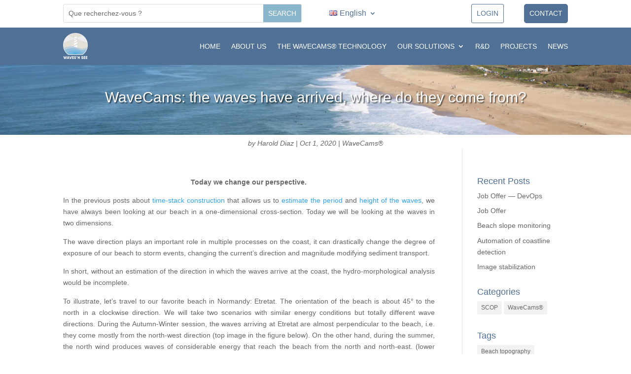

--- FILE ---
content_type: text/html; charset=UTF-8
request_url: https://wavesnsee.com/en/wavecams-en/the-waves-have-arrived-where-do-they-come-from/
body_size: 56992
content:
<!DOCTYPE html>
<html lang="en-GB">
<head>
	<meta charset="UTF-8" />
<meta http-equiv="X-UA-Compatible" content="IE=edge">
	<link rel="pingback" href="https://wavesnsee.com/xmlrpc.php" />

	<script type="text/javascript">
		document.documentElement.className = 'js';
	</script>
	
	<script>var et_site_url='https://wavesnsee.com';var et_post_id='32367';function et_core_page_resource_fallback(a,b){"undefined"===typeof b&&(b=a.sheet.cssRules&&0===a.sheet.cssRules.length);b&&(a.onerror=null,a.onload=null,a.href?a.href=et_site_url+"/?et_core_page_resource="+a.id+et_post_id:a.src&&(a.src=et_site_url+"/?et_core_page_resource="+a.id+et_post_id))}
</script><meta name='robots' content='index, follow, max-image-preview:large, max-snippet:-1, max-video-preview:-1' />
<link rel="alternate" href="https://wavesnsee.com/wavecams/installation_wavecams_larmor-plage/" hreflang="fr" />
<link rel="alternate" href="https://wavesnsee.com/en/wavecams-en/the-waves-have-arrived-where-do-they-come-from/" hreflang="en" />

	<!-- This site is optimized with the Yoast SEO plugin v17.1 - https://yoast.com/wordpress/plugins/seo/ -->
	<title>WaveCams: the waves have arrived, where do they come from? - Waves&#039;n See</title>
	<link rel="canonical" href="https://wavesnsee.com/en/wavecams-en/the-waves-have-arrived-where-do-they-come-from/" />
	<meta name="twitter:label1" content="Written by" />
	<meta name="twitter:data1" content="Harold Diaz" />
	<meta name="twitter:label2" content="Estimated reading time" />
	<meta name="twitter:data2" content="3 minutes" />
	<script type="application/ld+json" class="yoast-schema-graph">{"@context":"https://schema.org","@graph":[{"@type":"WebSite","@id":"https://wavesnsee.com/#website","url":"https://wavesnsee.com/","name":"Waves&#039;n See","description":"","potentialAction":[{"@type":"SearchAction","target":{"@type":"EntryPoint","urlTemplate":"https://wavesnsee.com/?s={search_term_string}"},"query-input":"required name=search_term_string"}],"inLanguage":"en-GB"},{"@type":"WebPage","@id":"https://wavesnsee.com/en/wavecams-en/the-waves-have-arrived-where-do-they-come-from/#webpage","url":"https://wavesnsee.com/en/wavecams-en/the-waves-have-arrived-where-do-they-come-from/","name":"WaveCams: the waves have arrived, where do they come from? - Waves&#039;n See","isPartOf":{"@id":"https://wavesnsee.com/#website"},"datePublished":"2020-10-01T14:15:03+00:00","dateModified":"2021-09-24T14:24:15+00:00","author":{"@id":"https://wavesnsee.com/#/schema/person/da1d761e4b5acab1815f25e30bc65483"},"breadcrumb":{"@id":"https://wavesnsee.com/en/wavecams-en/the-waves-have-arrived-where-do-they-come-from/#breadcrumb"},"inLanguage":"en-GB","potentialAction":[{"@type":"ReadAction","target":["https://wavesnsee.com/en/wavecams-en/the-waves-have-arrived-where-do-they-come-from/"]}]},{"@type":"BreadcrumbList","@id":"https://wavesnsee.com/en/wavecams-en/the-waves-have-arrived-where-do-they-come-from/#breadcrumb","itemListElement":[{"@type":"ListItem","position":1,"name":"Accueil","item":"https://wavesnsee.com/en/home/"},{"@type":"ListItem","position":2,"name":"WaveCams: the waves have arrived, where do they come from?"}]},{"@type":"Person","@id":"https://wavesnsee.com/#/schema/person/da1d761e4b5acab1815f25e30bc65483","name":"Harold Diaz","image":{"@type":"ImageObject","@id":"https://wavesnsee.com/#personlogo","inLanguage":"en-GB","url":"https://secure.gravatar.com/avatar/2c58916eef43e1df5e2a91bff3c50f7f?s=96&d=mm&r=g","contentUrl":"https://secure.gravatar.com/avatar/2c58916eef43e1df5e2a91bff3c50f7f?s=96&d=mm&r=g","caption":"Harold Diaz"},"sameAs":["https://wavesnsee.com"],"url":"https://wavesnsee.com/en/author/harold/"}]}</script>
	<!-- / Yoast SEO plugin. -->


<link rel='dns-prefetch' href='//fonts.googleapis.com' />
<link rel='dns-prefetch' href='//s.w.org' />
<link rel="alternate" type="application/rss+xml" title="Waves&#039;n See &raquo; Feed" href="https://wavesnsee.com/en/feed/" />
<link rel="alternate" type="application/rss+xml" title="Waves&#039;n See &raquo; Comments Feed" href="https://wavesnsee.com/en/comments/feed/" />
		<script type="text/javascript">
			window._wpemojiSettings = {"baseUrl":"https:\/\/s.w.org\/images\/core\/emoji\/13.0.1\/72x72\/","ext":".png","svgUrl":"https:\/\/s.w.org\/images\/core\/emoji\/13.0.1\/svg\/","svgExt":".svg","source":{"concatemoji":"https:\/\/wavesnsee.com\/wp-includes\/js\/wp-emoji-release.min.js?ver=5.7.14"}};
			!function(e,a,t){var n,r,o,i=a.createElement("canvas"),p=i.getContext&&i.getContext("2d");function s(e,t){var a=String.fromCharCode;p.clearRect(0,0,i.width,i.height),p.fillText(a.apply(this,e),0,0);e=i.toDataURL();return p.clearRect(0,0,i.width,i.height),p.fillText(a.apply(this,t),0,0),e===i.toDataURL()}function c(e){var t=a.createElement("script");t.src=e,t.defer=t.type="text/javascript",a.getElementsByTagName("head")[0].appendChild(t)}for(o=Array("flag","emoji"),t.supports={everything:!0,everythingExceptFlag:!0},r=0;r<o.length;r++)t.supports[o[r]]=function(e){if(!p||!p.fillText)return!1;switch(p.textBaseline="top",p.font="600 32px Arial",e){case"flag":return s([127987,65039,8205,9895,65039],[127987,65039,8203,9895,65039])?!1:!s([55356,56826,55356,56819],[55356,56826,8203,55356,56819])&&!s([55356,57332,56128,56423,56128,56418,56128,56421,56128,56430,56128,56423,56128,56447],[55356,57332,8203,56128,56423,8203,56128,56418,8203,56128,56421,8203,56128,56430,8203,56128,56423,8203,56128,56447]);case"emoji":return!s([55357,56424,8205,55356,57212],[55357,56424,8203,55356,57212])}return!1}(o[r]),t.supports.everything=t.supports.everything&&t.supports[o[r]],"flag"!==o[r]&&(t.supports.everythingExceptFlag=t.supports.everythingExceptFlag&&t.supports[o[r]]);t.supports.everythingExceptFlag=t.supports.everythingExceptFlag&&!t.supports.flag,t.DOMReady=!1,t.readyCallback=function(){t.DOMReady=!0},t.supports.everything||(n=function(){t.readyCallback()},a.addEventListener?(a.addEventListener("DOMContentLoaded",n,!1),e.addEventListener("load",n,!1)):(e.attachEvent("onload",n),a.attachEvent("onreadystatechange",function(){"complete"===a.readyState&&t.readyCallback()})),(n=t.source||{}).concatemoji?c(n.concatemoji):n.wpemoji&&n.twemoji&&(c(n.twemoji),c(n.wpemoji)))}(window,document,window._wpemojiSettings);
		</script>
		<meta content="Divi Child v." name="generator"/><style type="text/css">
img.wp-smiley,
img.emoji {
	display: inline !important;
	border: none !important;
	box-shadow: none !important;
	height: 1em !important;
	width: 1em !important;
	margin: 0 .07em !important;
	vertical-align: -0.1em !important;
	background: none !important;
	padding: 0 !important;
}
</style>
	<link rel='stylesheet' id='wp-block-library-css'  href='https://wavesnsee.com/wp-includes/css/dist/block-library/style.min.css?ver=5.7.14' type='text/css' media='all' />
<link rel='stylesheet' id='wpforms-gutenberg-form-selector-css'  href='https://wavesnsee.com/wp-content/plugins/wpforms-lite/assets/css/wpforms-full.min.css?ver=1.7.4.2' type='text/css' media='all' />
<link rel='stylesheet' id='parent-style-css'  href='https://wavesnsee.com/wp-content/themes/Divi/style.css?ver=5.7.14' type='text/css' media='all' />
<link rel='stylesheet' id='divi-fonts-css'  href='https://fonts.googleapis.com/css?family=Open+Sans:300italic,400italic,600italic,700italic,800italic,400,300,600,700,800&#038;subset=latin,latin-ext&#038;display=swap' type='text/css' media='all' />
<link rel='stylesheet' id='divi-style-css'  href='https://wavesnsee.com/wp-content/themes/Divi-child/style.css?ver=4.9.1' type='text/css' media='all' />
<link rel='stylesheet' id='jquery-lazyloadxt-spinner-css-css'  href='//wavesnsee.com/wp-content/plugins/a3-lazy-load/assets/css/jquery.lazyloadxt.spinner.css?ver=5.7.14' type='text/css' media='all' />
<link rel='stylesheet' id='a3a3_lazy_load-css'  href='//wavesnsee.com/wp-content/uploads/sass/a3_lazy_load.min.css?ver=1632161275' type='text/css' media='all' />
<link rel='stylesheet' id='dashicons-css'  href='https://wavesnsee.com/wp-includes/css/dashicons.min.css?ver=5.7.14' type='text/css' media='all' />
<script type='text/javascript' src='https://wavesnsee.com/wp-includes/js/jquery/jquery.min.js?ver=3.5.1' id='jquery-core-js'></script>
<script type='text/javascript' src='https://wavesnsee.com/wp-includes/js/jquery/jquery-migrate.min.js?ver=3.3.2' id='jquery-migrate-js'></script>
<link rel="https://api.w.org/" href="https://wavesnsee.com/wp-json/" /><link rel="alternate" type="application/json" href="https://wavesnsee.com/wp-json/wp/v2/posts/32367" /><link rel="EditURI" type="application/rsd+xml" title="RSD" href="https://wavesnsee.com/xmlrpc.php?rsd" />
<link rel="wlwmanifest" type="application/wlwmanifest+xml" href="https://wavesnsee.com/wp-includes/wlwmanifest.xml" /> 
<meta name="generator" content="WordPress 5.7.14" />
<link rel='shortlink' href='https://wavesnsee.com/?p=32367' />
<link rel="alternate" type="application/json+oembed" href="https://wavesnsee.com/wp-json/oembed/1.0/embed?url=https%3A%2F%2Fwavesnsee.com%2Fen%2Fwavecams-en%2Fthe-waves-have-arrived-where-do-they-come-from%2F" />
<link rel="alternate" type="text/xml+oembed" href="https://wavesnsee.com/wp-json/oembed/1.0/embed?url=https%3A%2F%2Fwavesnsee.com%2Fen%2Fwavecams-en%2Fthe-waves-have-arrived-where-do-they-come-from%2F&#038;format=xml" />
<style>
		</style>
		<meta name="viewport" content="width=device-width, initial-scale=1.0, maximum-scale=1.0, user-scalable=0" /><link rel="preload" href="https://wavesnsee.com/wp-content/themes/Divi/core/admin/fonts/modules.ttf" as="font" crossorigin="anonymous"><link rel="icon" href="https://wavesnsee.com/wp-content/uploads/2021/02/cropped-logo-waves-n-see-1-32x32.png" sizes="32x32" />
<link rel="icon" href="https://wavesnsee.com/wp-content/uploads/2021/02/cropped-logo-waves-n-see-1-192x192.png" sizes="192x192" />
<link rel="apple-touch-icon" href="https://wavesnsee.com/wp-content/uploads/2021/02/cropped-logo-waves-n-see-1-180x180.png" />
<meta name="msapplication-TileImage" content="https://wavesnsee.com/wp-content/uploads/2021/02/cropped-logo-waves-n-see-1-270x270.png" />
<link rel="stylesheet" id="et-core-unified-tb-31838-tb-31837-32367-cached-inline-styles" href="https://wavesnsee.com/wp-content/et-cache/32367/et-core-unified-tb-31838-tb-31837-32367-17680606090599.min.css" onerror="et_core_page_resource_fallback(this, true)" onload="et_core_page_resource_fallback(this)" /><link rel="stylesheet" id="et-core-unified-32367-cached-inline-styles" href="https://wavesnsee.com/wp-content/et-cache/32367/et-core-unified-32367-17680606090599.min.css" onerror="et_core_page_resource_fallback(this, true)" onload="et_core_page_resource_fallback(this)" /></head>
<body class="post-template-default single single-post postid-32367 single-format-standard et-tb-has-template et-tb-has-header et-tb-has-footer et_pb_button_helper_class et_cover_background et_pb_gutter osx et_pb_gutters3 et_pb_pagebuilder_layout et_right_sidebar et_divi_theme et-db et_minified_js et_minified_css">
	<div id="page-container">
<div id="et-boc" class="et-boc">
			
		<header class="et-l et-l--header">
			<div class="et_builder_inner_content et_pb_gutters3">
		<div class="et_pb_section et_pb_section_0_tb_header et_section_regular" >
				
				
				
				
					<div class="et_pb_row et_pb_row_0_tb_header et_pb_row--with-menu">
				<div class="et_pb_column et_pb_column_1_2 et_pb_column_0_tb_header  et_pb_css_mix_blend_mode_passthrough">
				
				
				<div class="et_pb_module et_pb_search et_pb_search_0_tb_header  et_pb_text_align_left et_pb_bg_layout_light">
				
				
				<form role="search" method="get" class="et_pb_searchform" action="https://wavesnsee.com/en/home/">
					<div>
						<label class="screen-reader-text" for="s">Search for:</label>
						<input type="text" name="s" placeholder="Que recherchez-vous ?" class="et_pb_s" />
						<input type="hidden" name="et_pb_searchform_submit" value="et_search_proccess" />
						
						<input type="hidden" name="et_pb_include_posts" value="yes" />
						<input type="hidden" name="et_pb_include_pages" value="yes" />
						<input type="submit" value="Search" class="et_pb_searchsubmit">
					</div>
				</form>
			</div> <!-- .et_pb_text -->
			</div> <!-- .et_pb_column --><div class="et_pb_column et_pb_column_1_6 et_pb_column_1_tb_header  et_pb_css_mix_blend_mode_passthrough et_pb_column--with-menu">
				
				
				<div class="et_pb_module et_pb_menu et_pb_menu_0_tb_header et_pb_bg_layout_light  et_pb_text_align_left et_dropdown_animation_fade et_pb_menu--without-logo et_pb_menu--style-left_aligned">
					
					
					<div class="et_pb_menu_inner_container clearfix">
						
						<div class="et_pb_menu__wrap">
							<div class="et_pb_menu__menu">
								<nav class="et-menu-nav"><ul id="menu-menu-des-langues" class="et-menu nav"><li id="menu-item-31121" class="pll-parent-menu-item menu-item menu-item-type-custom menu-item-object-custom menu-item-has-children menu-item-31121"><a href="#pll_switcher"><img loading="lazy" src="[data-uri]" alt="English" width="16" height="11" style="width: 16px; height: 11px;" /><span style="margin-left:0.3em;">English</span></a>
<ul class="sub-menu">
	<li id="menu-item-31121-fr" class="lang-item lang-item-15 lang-item-fr lang-item-first menu-item menu-item-type-custom menu-item-object-custom menu-item-31121-fr"><a href="https://wavesnsee.com/wavecams/installation_wavecams_larmor-plage/" hreflang="fr-FR" lang="fr-FR"><img loading="lazy" src="[data-uri]" alt="Français" width="16" height="11" style="width: 16px; height: 11px;" /><span style="margin-left:0.3em;">Français</span></a></li>
</ul>
</li>
</ul></nav>
							</div>
							
							
							<div class="et_mobile_nav_menu">
				<a href="#" class="mobile_nav closed">
					<span class="mobile_menu_bar"></span>
				</a>
			</div>
						</div>
						
					</div>
				</div>
			</div> <!-- .et_pb_column --><div class="et_pb_column et_pb_column_1_6 et_pb_column_2_tb_header  et_pb_css_mix_blend_mode_passthrough">
				
				
				<div class="et_pb_button_module_wrapper et_pb_button_0_tb_header_wrapper et_pb_button_alignment_right et_pb_module ">
				<a class="et_pb_button et_pb_button_0_tb_header et_pb_bg_layout_light" href="https://app.wavesnsee.com/">LOGIN</a>
			</div>
			</div> <!-- .et_pb_column --><div class="et_pb_column et_pb_column_1_6 et_pb_column_3_tb_header  et_pb_css_mix_blend_mode_passthrough et-last-child">
				
				
				<div class="et_pb_button_module_wrapper et_pb_button_1_tb_header_wrapper et_pb_button_alignment_right et_pb_module ">
				<a class="et_pb_button et_pb_button_1_tb_header et_pb_bg_layout_light" href="/contact/">Contact</a>
			</div>
			</div> <!-- .et_pb_column -->
				
				
			</div> <!-- .et_pb_row -->
				
				
			</div> <!-- .et_pb_section --><div class="et_pb_section et_pb_section_1_tb_header et_pb_with_background et_section_regular" >
				
				
				
				
					<div class="et_pb_row et_pb_row_1_tb_header et_pb_row--with-menu">
				<div class="et_pb_column et_pb_column_4_4 et_pb_column_4_tb_header  et_pb_css_mix_blend_mode_passthrough et-last-child et_pb_column--with-menu">
				
				
				<div class="et_pb_module et_pb_menu et_pb_menu_1_tb_header et_pb_bg_layout_light  et_pb_text_align_right et_dropdown_animation_fade et_pb_menu--with-logo et_pb_menu--style-left_aligned">
					
					
					<div class="et_pb_menu_inner_container clearfix">
						<div class="et_pb_menu__logo-wrap">
			  <div class="et_pb_menu__logo">
				<a href="https://wavesnsee.com/en/home/" ><img loading="lazy" src="https://wavesnsee.com/wp-content/uploads/2021/02/waves-n-see-logo-blanc-1.png" alt="" height="auto" width="auto" /></a>
			  </div>
			</div>
						<div class="et_pb_menu__wrap">
							<div class="et_pb_menu__menu">
								<nav class="et-menu-nav"><ul id="menu-en-menu-principal" class="et-menu nav"><li class="et_pb_menu_page_id-home menu-item menu-item-type-post_type menu-item-object-page menu-item-home menu-item-31135"><a href="https://wavesnsee.com/en/home/">Home</a></li>
<li class="et_pb_menu_page_id-31130 menu-item menu-item-type-post_type menu-item-object-page menu-item-31136"><a href="https://wavesnsee.com/en/about-us/">About us</a></li>
<li class="et_pb_menu_page_id-31137 menu-item menu-item-type-post_type menu-item-object-page menu-item-31141"><a href="https://wavesnsee.com/en/the-wavecams-technology/">The WaveCams® technology</a></li>
<li class="et_pb_menu_page_id-31142 menu-item menu-item-type-post_type menu-item-object-page menu-item-has-children menu-item-31145"><a href="https://wavesnsee.com/en/our-solutions/">Our solutions</a>
<ul class="sub-menu">
	<li class="et_pb_menu_page_id-31146 menu-item menu-item-type-post_type menu-item-object-page menu-item-31151"><a href="https://wavesnsee.com/en/our-solutions/shoreline-detection/">Shoreline</a></li>
	<li class="et_pb_menu_page_id-31169 menu-item menu-item-type-post_type menu-item-object-page menu-item-31174"><a href="https://wavesnsee.com/en/our-solutions/topography-bathymetry/">Topography / Bathymetry</a></li>
	<li class="et_pb_menu_page_id-31175 menu-item menu-item-type-post_type menu-item-object-page menu-item-31179"><a href="https://wavesnsee.com/en/our-solutions/wave-characteristics/">Wave characteristics</a></li>
	<li class="et_pb_menu_page_id-31180 menu-item menu-item-type-post_type menu-item-object-page menu-item-31185"><a href="https://wavesnsee.com/en/our-solutions/hydro-sedimentary-budgets/">Hydro-sedimentary budgets</a></li>
	<li class="et_pb_menu_page_id-31187 menu-item menu-item-type-post_type menu-item-object-page menu-item-31193"><a href="https://wavesnsee.com/en/our-solutions/dashboard/">Dashboard</a></li>
</ul>
</li>
<li class="et_pb_menu_page_id-31164 menu-item menu-item-type-post_type menu-item-object-page menu-item-31168"><a href="https://wavesnsee.com/en/research-and-development/">R&#038;D</a></li>
<li class="et_pb_menu_page_id-31155 menu-item menu-item-type-post_type menu-item-object-page menu-item-31158"><a href="https://wavesnsee.com/en/our-projects/">Projects</a></li>
<li class="et_pb_menu_page_id-21732 menu-item menu-item-type-post_type menu-item-object-page menu-item-31154"><a href="https://wavesnsee.com/en/news/">News</a></li>
</ul></nav>
							</div>
							
							
							<div class="et_mobile_nav_menu">
				<a href="#" class="mobile_nav closed">
					<span class="mobile_menu_bar"></span>
				</a>
			</div>
						</div>
						
					</div>
				</div>
			</div> <!-- .et_pb_column -->
				
				
			</div> <!-- .et_pb_row -->
				
				
			</div> <!-- .et_pb_section --><div class="et_pb_section et_pb_section_2_tb_header et_section_regular" >
				
				
				
				
					<div class="et_pb_row et_pb_row_2_tb_header et_pb_row--with-menu">
				<div class="et_pb_column et_pb_column_4_4 et_pb_column_5_tb_header  et_pb_css_mix_blend_mode_passthrough et-last-child et_pb_column--with-menu">
				
				
				<div class="et_pb_module et_pb_menu et_pb_menu_2_tb_header et_pb_bg_layout_light  et_pb_text_align_right et_dropdown_animation_fade et_pb_menu--with-logo et_pb_menu--style-left_aligned">
					
					
					<div class="et_pb_menu_inner_container clearfix">
						<div class="et_pb_menu__logo-wrap">
			  <div class="et_pb_menu__logo">
				<a href="https://wavesnsee.com/en/home/" ><img loading="lazy" src="https://wavesnsee.com/wp-content/uploads/2021/02/logo-waves-n-see.png" alt="Le logo de Waves&#039;n See avec un phare et la mer." height="auto" width="auto" class="wp-image-99" /></a>
			  </div>
			</div>
						<div class="et_pb_menu__wrap">
							<div class="et_pb_menu__menu">
								<nav class="et-menu-nav"><ul id="menu-en-menu-principal-mobile" class="et-menu nav"><li class="et_pb_menu_page_id-home menu-item menu-item-type-post_type menu-item-object-page menu-item-home menu-item-31114"><a href="https://wavesnsee.com/en/home/">Home</a></li>
<li class="et_pb_menu_page_id-31130 menu-item menu-item-type-post_type menu-item-object-page menu-item-31205"><a href="https://wavesnsee.com/en/about-us/">About us</a></li>
<li class="et_pb_menu_page_id-31137 menu-item menu-item-type-post_type menu-item-object-page menu-item-31206"><a href="https://wavesnsee.com/en/the-wavecams-technology/">The WaveCams® technology</a></li>
<li class="et_pb_menu_page_id-31142 menu-item menu-item-type-post_type menu-item-object-page menu-item-31207"><a href="https://wavesnsee.com/en/our-solutions/">Our solutions</a></li>
<li class="et_pb_menu_page_id-31164 menu-item menu-item-type-post_type menu-item-object-page menu-item-31213"><a href="https://wavesnsee.com/en/research-and-development/">Research and development</a></li>
<li class="et_pb_menu_page_id-31155 menu-item menu-item-type-post_type menu-item-object-page menu-item-31214"><a href="https://wavesnsee.com/en/our-projects/">Projects</a></li>
<li class="et_pb_menu_page_id-21732 menu-item menu-item-type-post_type menu-item-object-page menu-item-31215"><a href="https://wavesnsee.com/en/news/">News</a></li>
<li class="lang-item lang-item-15 lang-item-fr lang-item-first menu-item menu-item-type-custom menu-item-object-custom menu-item-31122-fr"><a href="https://wavesnsee.com/wavecams/installation_wavecams_larmor-plage/" hreflang="fr-FR" lang="fr-FR"><img loading="lazy" src="[data-uri]" alt="Français" width="16" height="11" style="width: 16px; height: 11px;" /><span style="margin-left:0.3em;">Français</span></a></li>
</ul></nav>
							</div>
							
							<button type="button" class="et_pb_menu__icon et_pb_menu__search-button"></button>
							<div class="et_mobile_nav_menu">
				<a href="#" class="mobile_nav closed">
					<span class="mobile_menu_bar"></span>
				</a>
			</div>
						</div>
						<div class="et_pb_menu__search-container et_pb_menu__search-container--disabled">
				<div class="et_pb_menu__search">
					<form role="search" method="get" class="et_pb_menu__search-form" action="https://wavesnsee.com/en/home/">
						<input type="search" class="et_pb_menu__search-input" placeholder="Search &hellip;" name="s" title="Search for:" />
					</form>
					<button type="button" class="et_pb_menu__icon et_pb_menu__close-search-button"></button>
				</div>
			</div>
					</div>
				</div>
			</div> <!-- .et_pb_column -->
				
				
			</div> <!-- .et_pb_row -->
				
				
			</div> <!-- .et_pb_section --><div class="et_pb_section et_pb_section_3_tb_header et_pb_with_background et_section_regular" >
				
				
				
				
					<div class="et_pb_row et_pb_row_3_tb_header">
				<div class="et_pb_column et_pb_column_4_4 et_pb_column_6_tb_header  et_pb_css_mix_blend_mode_passthrough et-last-child">
				
				
				<div class="et_pb_button_module_wrapper et_pb_button_2_tb_header_wrapper et_pb_button_alignment_center et_pb_module ">
				<a class="et_pb_button et_pb_button_2_tb_header et_pb_bg_layout_light" href="/contact/">CONTACT</a>
			</div>
			</div> <!-- .et_pb_column -->
				
				
			</div> <!-- .et_pb_row -->
				
				
			</div> <!-- .et_pb_section --><div class="et_pb_section et_pb_section_4_tb_header et_pb_with_background et_section_regular" >
				
				
				
				
					<div class="et_pb_row et_pb_row_4_tb_header">
				<div class="et_pb_column et_pb_column_4_4 et_pb_column_7_tb_header  et_pb_css_mix_blend_mode_passthrough et-last-child">
				
				
				<div class="et_pb_module et_pb_post_title et_pb_post_title_0_tb_header txt-shadow et_pb_bg_layout_light  et_pb_text_align_center"   >
				
				
				
				<div class="et_pb_title_container">
					<h1 class="entry-title">WaveCams: the waves have arrived, where do they come from?</h1>
				</div>
				
			</div>
			</div> <!-- .et_pb_column -->
				
				
			</div> <!-- .et_pb_row -->
				
				
			</div> <!-- .et_pb_section --><div class="et_pb_section et_pb_section_5_tb_header article-meta et_section_regular" >
				
				
				
				
					<div class="et_pb_row et_pb_row_5_tb_header">
				<div class="et_pb_column et_pb_column_4_4 et_pb_column_8_tb_header  et_pb_css_mix_blend_mode_passthrough et-last-child">
				
				
				<div class="et_pb_module et_pb_post_title et_pb_post_title_1_tb_header et_pb_bg_layout_light  et_pb_text_align_center"   >
				
				
				
				<div class="et_pb_title_container">
					<p class="et_pb_title_meta_container"> by <span class="author vcard"><a href="https://wavesnsee.com/en/author/harold/" title="Posts by Harold Diaz" rel="author">Harold Diaz</a></span> | <span class="published">Oct 1, 2020</span> | <a href="https://wavesnsee.com/en/category/wavecams-en/" rel="category tag">WaveCams®</a></p>
				</div>
				
			</div>
			</div> <!-- .et_pb_column -->
				
				
			</div> <!-- .et_pb_row -->
				
				
			</div> <!-- .et_pb_section -->		</div><!-- .et_builder_inner_content -->
	</header><!-- .et-l -->
	<div id="et-main-area">
	
<div id="main-content">
		<div class="container">
		<div id="content-area" class="clearfix">
			<div id="left-area">
											<article id="post-32367" class="et_pb_post post-32367 post type-post status-publish format-standard hentry category-wavecams-en tag-coastal-wave-parameters tag-video-coastal-monitoring tag-wavecams-en">
											<div class="et_post_meta_wrapper">
							<h1 class="entry-title">WaveCams: the waves have arrived, where do they come from?</h1>

						<p class="post-meta"> by <span class="author vcard"><a href="https://wavesnsee.com/en/author/harold/" title="Posts by Harold Diaz" rel="author">Harold Diaz</a></span> | <span class="published">Oct 1, 2020</span> | <a href="https://wavesnsee.com/en/category/wavecams-en/" rel="category tag">WaveCams®</a></p>
												</div> <!-- .et_post_meta_wrapper -->
				
					<div class="entry-content">
					<div class="et-l et-l--post">
			<div class="et_builder_inner_content et_pb_gutters3"><div class="et_pb_section et_pb_section_0 et_section_regular" >
				
				
				
				
					<div class="et_pb_row et_pb_row_0">
				<div class="et_pb_column et_pb_column_4_4 et_pb_column_0  et_pb_css_mix_blend_mode_passthrough et-last-child">
				
				
				<div class="et_pb_module et_pb_text et_pb_text_0 et_animated  et_pb_text_align_justified et_pb_bg_layout_light">
				
				
				<div class="et_pb_text_inner"><p class="has-text-align-center"><strong>Today we change our perspective.</strong></p>
<p>In the previous posts about <a href="https://wavesnsee.com/en/wavecams-en/time-stack-construction/">time-stack construction</a> that allows us to <a href="https://wavesnsee.com/en/wavecams-en/time-stack-the-time-dimension/">estimate the period</a> and <a href="https://wavesnsee.com/en/wavecams-en/time-stack-height-energy-and-more/">height of the waves</a>, we have always been looking at our beach in a one-dimensional cross-section. Today we will be looking at the waves in two dimensions.</p>
<p>The wave direction plays an important role in multiple processes on the coast, it can drastically change the degree of exposure of our beach to storm events, changing the current’s direction and magnitude modifying sediment transport.</p>
<p>In short, without an estimation of the direction in which the waves arrive at the coast, the hydro-morphological analysis would be incomplete.</p>
<p>To illustrate, let’s travel to our favorite beach in Normandy: Etretat. The orientation of the beach is about 45° to the north in a clockwise direction. We will take two scenarios with similar energy conditions but totally different wave directions. During the Autumn-Winter session, the waves arriving at Etretat are almost perpendicular to the beach, i.e. they come mostly from the north-west direction (top image in the figure below). On the other hand, during the summer, the north wind produces waves of considerable energy that reach the beach from the north and north-east. (lower image of the first figure)</p></div>
			</div> <!-- .et_pb_text --><div class="et_pb_module et_pb_image et_pb_image_0">
				
				
				<span class="et_pb_image_wrap "><img loading="lazy" src="//wavesnsee.com/wp-content/plugins/a3-lazy-load/assets/images/lazy_placeholder.gif" data-lazy-type="image" data-src="https://wavesnsee.com/wp-content/uploads/2021/09/panoramic_rapport.jpg" alt="" title="panoramic_rapport" height="auto" width="auto" srcset="" data-srcset="https://wavesnsee.com/wp-content/uploads/2021/09/panoramic_rapport.jpg 1058w, https://wavesnsee.com/wp-content/uploads/2021/09/panoramic_rapport-980x458.jpg 980w, https://wavesnsee.com/wp-content/uploads/2021/09/panoramic_rapport-480x224.jpg 480w" sizes="(min-width: 0px) and (max-width: 480px) 480px, (min-width: 481px) and (max-width: 980px) 980px, (min-width: 981px) 1058px, 100vw" class="lazy lazy-hidden wp-image-31373" /><noscript><img loading="lazy" src="https://wavesnsee.com/wp-content/uploads/2021/09/panoramic_rapport.jpg" alt="" title="panoramic_rapport" height="auto" width="auto" srcset="https://wavesnsee.com/wp-content/uploads/2021/09/panoramic_rapport.jpg 1058w, https://wavesnsee.com/wp-content/uploads/2021/09/panoramic_rapport-980x458.jpg 980w, https://wavesnsee.com/wp-content/uploads/2021/09/panoramic_rapport-480x224.jpg 480w" sizes="(min-width: 0px) and (max-width: 480px) 480px, (min-width: 481px) and (max-width: 980px) 980px, (min-width: 981px) 1058px, 100vw" class="wp-image-31373" /></noscript></span>
			</div><div class="et_pb_module et_pb_text et_pb_text_1 et_animated  et_pb_text_align_justified et_pb_bg_layout_light">
				
				
				<div class="et_pb_text_inner"><p>The above is what experience and models tell us, but how do we use the WaveCams tool to estimate the wave direction reaching the coast?</p>
<p>Well, the first step is to project the oblique images taken by our cameras onto a georeferenced image on a Cartesian plane. This means that each pixel of the image is projected on a map.</p></div>
			</div> <!-- .et_pb_text --><div class="et_pb_module et_pb_image et_pb_image_1">
				
				
				<span class="et_pb_image_wrap "><img loading="lazy" src="//wavesnsee.com/wp-content/plugins/a3-lazy-load/assets/images/lazy_placeholder.gif" data-lazy-type="image" data-src="https://wavesnsee.com/wp-content/uploads/2021/09/projections_resume.jpg" alt="" title="projections_resume" height="auto" width="auto" srcset="" data-srcset="https://wavesnsee.com/wp-content/uploads/2021/09/projections_resume.jpg 1058w, https://wavesnsee.com/wp-content/uploads/2021/09/projections_resume-980x735.jpg 980w, https://wavesnsee.com/wp-content/uploads/2021/09/projections_resume-480x360.jpg 480w" sizes="(min-width: 0px) and (max-width: 480px) 480px, (min-width: 481px) and (max-width: 980px) 980px, (min-width: 981px) 1058px, 100vw" class="lazy lazy-hidden wp-image-31375" /><noscript><img loading="lazy" src="https://wavesnsee.com/wp-content/uploads/2021/09/projections_resume.jpg" alt="" title="projections_resume" height="auto" width="auto" srcset="https://wavesnsee.com/wp-content/uploads/2021/09/projections_resume.jpg 1058w, https://wavesnsee.com/wp-content/uploads/2021/09/projections_resume-980x735.jpg 980w, https://wavesnsee.com/wp-content/uploads/2021/09/projections_resume-480x360.jpg 480w" sizes="(min-width: 0px) and (max-width: 480px) 480px, (min-width: 481px) and (max-width: 980px) 980px, (min-width: 981px) 1058px, 100vw" class="wp-image-31375" /></noscript></span>
			</div><div class="et_pb_module et_pb_text et_pb_text_2 et_animated  et_pb_text_align_justified et_pb_bg_layout_light">
				
				
				<div class="et_pb_text_inner"><p>We then detect the main direction of the wave by applying a mathematical tool called the Radon transform, widely used in the medical field of magnetic resonance imaging. In simple words, this technique allows us to take advantage of the light differences, identify in which direction the image has the greatest variability and reconstruct a new image from the predominant directions. In the following images you can see the results for the examples described above.</p></div>
			</div> <!-- .et_pb_text --><div class="et_pb_module et_pb_image et_pb_image_2">
				
				
				<span class="et_pb_image_wrap "><img loading="lazy" src="//wavesnsee.com/wp-content/plugins/a3-lazy-load/assets/images/lazy_placeholder.gif" data-lazy-type="image" data-src="https://wavesnsee.com/wp-content/uploads/2021/09/resume_results_example.jpg" alt="" title="resume_results_example" height="auto" width="auto" srcset="" data-srcset="https://wavesnsee.com/wp-content/uploads/2021/09/resume_results_example.jpg 768w, https://wavesnsee.com/wp-content/uploads/2021/09/resume_results_example-480x660.jpg 480w" sizes="(min-width: 0px) and (max-width: 480px) 480px, (min-width: 481px) 768px, 100vw" class="lazy lazy-hidden wp-image-31377" /><noscript><img loading="lazy" src="https://wavesnsee.com/wp-content/uploads/2021/09/resume_results_example.jpg" alt="" title="resume_results_example" height="auto" width="auto" srcset="https://wavesnsee.com/wp-content/uploads/2021/09/resume_results_example.jpg 768w, https://wavesnsee.com/wp-content/uploads/2021/09/resume_results_example-480x660.jpg 480w" sizes="(min-width: 0px) and (max-width: 480px) 480px, (min-width: 481px) 768px, 100vw" class="wp-image-31377" /></noscript></span>
			</div><div class="et_pb_module et_pb_text et_pb_text_3 et_animated  et_pb_text_align_justified et_pb_bg_layout_light">
				
				
				<div class="et_pb_text_inner"><p>Thus, for each image recorded by WaveCams, it is possible to estimate the value of wave direction and create a time series. In the following figure, it is possible to appreciate how our estimation of the direction is able to follow the temporal evolution of the wave direction.</p></div>
			</div> <!-- .et_pb_text --><div class="et_pb_module et_pb_image et_pb_image_3">
				
				
				<span class="et_pb_image_wrap "><img loading="lazy" src="//wavesnsee.com/wp-content/plugins/a3-lazy-load/assets/images/lazy_placeholder.gif" data-lazy-type="image" data-src="https://wavesnsee.com/wp-content/uploads/2021/09/comparison_wcams_ww3_m_s_-1536x875-1.png" alt="" title="comparison_wcams_ww3_m_s_-1536x875" height="auto" width="auto" srcset="" data-srcset="https://wavesnsee.com/wp-content/uploads/2021/09/comparison_wcams_ww3_m_s_-1536x875-1.png 1536w, https://wavesnsee.com/wp-content/uploads/2021/09/comparison_wcams_ww3_m_s_-1536x875-1-1280x729.png 1280w, https://wavesnsee.com/wp-content/uploads/2021/09/comparison_wcams_ww3_m_s_-1536x875-1-980x558.png 980w, https://wavesnsee.com/wp-content/uploads/2021/09/comparison_wcams_ww3_m_s_-1536x875-1-480x273.png 480w" sizes="(min-width: 0px) and (max-width: 480px) 480px, (min-width: 481px) and (max-width: 980px) 980px, (min-width: 981px) and (max-width: 1280px) 1280px, (min-width: 1281px) 1536px, 100vw" class="lazy lazy-hidden wp-image-31370" /><noscript><img loading="lazy" src="https://wavesnsee.com/wp-content/uploads/2021/09/comparison_wcams_ww3_m_s_-1536x875-1.png" alt="" title="comparison_wcams_ww3_m_s_-1536x875" height="auto" width="auto" srcset="https://wavesnsee.com/wp-content/uploads/2021/09/comparison_wcams_ww3_m_s_-1536x875-1.png 1536w, https://wavesnsee.com/wp-content/uploads/2021/09/comparison_wcams_ww3_m_s_-1536x875-1-1280x729.png 1280w, https://wavesnsee.com/wp-content/uploads/2021/09/comparison_wcams_ww3_m_s_-1536x875-1-980x558.png 980w, https://wavesnsee.com/wp-content/uploads/2021/09/comparison_wcams_ww3_m_s_-1536x875-1-480x273.png 480w" sizes="(min-width: 0px) and (max-width: 480px) 480px, (min-width: 481px) and (max-width: 980px) 980px, (min-width: 981px) and (max-width: 1280px) 1280px, (min-width: 1281px) 1536px, 100vw" class="wp-image-31370" /></noscript></span>
			</div><div class="et_pb_module et_pb_text et_pb_text_4 et_animated  et_pb_text_align_justified et_pb_bg_layout_light">
				
				
				<div class="et_pb_text_inner"><p>Finally, it is important to point out that the direction detected by our tool differs slightly, in value, from the model comparison due to the process of refraction of the waves “turning” while trying to reach the coast perpendicularly, (see image below).</p></div>
			</div> <!-- .et_pb_text --><div class="et_pb_module et_pb_image et_pb_image_4">
				
				
				<span class="et_pb_image_wrap "><img loading="lazy" src="//wavesnsee.com/wp-content/plugins/a3-lazy-load/assets/images/lazy_placeholder.gif" data-lazy-type="image" data-src="https://wavesnsee.com/wp-content/uploads/2021/09/Refraction.jpg" alt="" title="Refraction" height="auto" width="auto" srcset="" data-srcset="https://wavesnsee.com/wp-content/uploads/2021/09/Refraction.jpg 733w, https://wavesnsee.com/wp-content/uploads/2021/09/Refraction-480x303.jpg 480w" sizes="(min-width: 0px) and (max-width: 480px) 480px, (min-width: 481px) 733px, 100vw" class="lazy lazy-hidden wp-image-31376" /><noscript><img loading="lazy" src="https://wavesnsee.com/wp-content/uploads/2021/09/Refraction.jpg" alt="" title="Refraction" height="auto" width="auto" srcset="https://wavesnsee.com/wp-content/uploads/2021/09/Refraction.jpg 733w, https://wavesnsee.com/wp-content/uploads/2021/09/Refraction-480x303.jpg 480w" sizes="(min-width: 0px) and (max-width: 480px) 480px, (min-width: 481px) 733px, 100vw" class="wp-image-31376" /></noscript></span>
			</div><div class="et_pb_module et_pb_text et_pb_text_5 et_animated  et_pb_text_align_justified et_pb_bg_layout_light">
				
				
				<div class="et_pb_text_inner"><p style="text-align: center;"><strong>Thank you for coming this far!! If you found this content interesting do not hesitate to contact us and share this publication!</strong></p></div>
			</div> <!-- .et_pb_text -->
			</div> <!-- .et_pb_column -->
				
				
			</div> <!-- .et_pb_row -->
				
				
			</div> <!-- .et_pb_section -->		</div><!-- .et_builder_inner_content -->
	</div><!-- .et-l -->
						</div> <!-- .entry-content -->
					<div class="et_post_meta_wrapper">
										</div> <!-- .et_post_meta_wrapper -->
				</article> <!-- .et_pb_post -->

						</div> <!-- #left-area -->

				<div id="sidebar">
		
		<div id="recent-posts-2" class="et_pb_widget widget_recent_entries">
		<h4 class="widgettitle">Recent Posts</h4>
		<ul>
											<li>
					<a href="https://wavesnsee.com/en/scop-en/job-offer-devops/">Job Offer &#8212; DevOps</a>
									</li>
											<li>
					<a href="https://wavesnsee.com/en/scop-en/job-offer/">Job Offer</a>
									</li>
											<li>
					<a href="https://wavesnsee.com/en/wavecams-en/beach-slope-monitoring/">Beach slope monitoring</a>
									</li>
											<li>
					<a href="https://wavesnsee.com/en/wavecams-en/automation-of-coastline-detection/">Automation of coastline detection</a>
									</li>
											<li>
					<a href="https://wavesnsee.com/en/wavecams-en/image-stabilization/">Image stabilization</a>
									</li>
					</ul>

		</div> <!-- end .et_pb_widget --><div id="tag_cloud-3" class="et_pb_widget widget_tag_cloud"><h4 class="widgettitle">Categories</h4><div class="tagcloud"><a href="https://wavesnsee.com/en/category/scop-en/" class="tag-cloud-link tag-link-105 tag-link-position-1" style="font-size: 8pt;" aria-label="SCOP (2 items)">SCOP</a>
<a href="https://wavesnsee.com/en/category/wavecams-en/" class="tag-cloud-link tag-link-55 tag-link-position-2" style="font-size: 22pt;" aria-label="WaveCams® (10 items)">WaveCams®</a></div>
</div> <!-- end .et_pb_widget --><div id="tag_cloud-4" class="et_pb_widget widget_tag_cloud"><h4 class="widgettitle">Tags</h4><div class="tagcloud"><a href="https://wavesnsee.com/en/tag/beach-topography/" class="tag-cloud-link tag-link-97 tag-link-position-1" style="font-size: 11.876923076923pt;" aria-label="Beach topography (2 items)">Beach topography</a>
<a href="https://wavesnsee.com/en/tag/coastal-erosion/" class="tag-cloud-link tag-link-70 tag-link-position-2" style="font-size: 11.876923076923pt;" aria-label="Coastal erosion (2 items)">Coastal erosion</a>
<a href="https://wavesnsee.com/en/tag/coastal-flooding/" class="tag-cloud-link tag-link-92 tag-link-position-3" style="font-size: 8pt;" aria-label="Coastal flooding (1 item)">Coastal flooding</a>
<a href="https://wavesnsee.com/en/tag/coastal-wave-parameters/" class="tag-cloud-link tag-link-78 tag-link-position-4" style="font-size: 16.615384615385pt;" aria-label="Coastal wave parameters (4 items)">Coastal wave parameters</a>
<a href="https://wavesnsee.com/en/tag/hydro-sedimentary-budgets/" class="tag-cloud-link tag-link-88 tag-link-position-5" style="font-size: 8pt;" aria-label="Hydro-sedimentary budgets (1 item)">Hydro-sedimentary budgets</a>
<a href="https://wavesnsee.com/en/tag/overtopping/" class="tag-cloud-link tag-link-74 tag-link-position-6" style="font-size: 8pt;" aria-label="Overtopping (1 item)">Overtopping</a>
<a href="https://wavesnsee.com/en/tag/scop-en/" class="tag-cloud-link tag-link-107 tag-link-position-7" style="font-size: 11.876923076923pt;" aria-label="Scop (2 items)">Scop</a>
<a href="https://wavesnsee.com/en/tag/video-coastal-monitoring/" class="tag-cloud-link tag-link-72 tag-link-position-8" style="font-size: 22pt;" aria-label="Video coastal monitoring (8 items)">Video coastal monitoring</a>
<a href="https://wavesnsee.com/en/tag/wavecams-en/" class="tag-cloud-link tag-link-76 tag-link-position-9" style="font-size: 22pt;" aria-label="WaveCams® (8 items)">WaveCams®</a></div>
</div> <!-- end .et_pb_widget -->	</div> <!-- end #sidebar -->
		</div> <!-- #content-area -->
	</div> <!-- .container -->
	</div> <!-- #main-content -->

	<footer class="et-l et-l--footer">
			<div class="et_builder_inner_content et_pb_gutters3">
		<div class="et_pb_section et_pb_section_0_tb_footer et_section_regular" >
				
				
				
				
					<div class="et_pb_row et_pb_row_0_tb_footer">
				<div class="et_pb_column et_pb_column_4_4 et_pb_column_0_tb_footer  et_pb_css_mix_blend_mode_passthrough et-last-child">
				
				
				<div class="et_pb_module et_pb_post_nav_0_tb_footer et_pb_posts_nav nav-single">
								<span class="nav-previous"
									>
					<a href="https://wavesnsee.com/en/wavecams-en/time-stack-height-energy-and-more/" rel="prev">
												<span class="meta-nav">&larr; </span><span class="nav-label">WaveCams Time-Stack: Height, energy and more</span>
					</a>
				</span>
							<span class="nav-next"
									>
					<a href="https://wavesnsee.com/en/wavecams-en/image-stabilization/" rel="next">
												<span class="nav-label">Image stabilization</span><span class="meta-nav"> &rarr;</span>
					</a>
				</span>
			
			</div>
			</div> <!-- .et_pb_column -->
				
				
			</div> <!-- .et_pb_row -->
				
				
			</div> <!-- .et_pb_section --><div class="et_pb_section et_pb_section_1_tb_footer et_pb_with_background et_section_regular" >
				
				
				
				
					<div class="et_pb_row et_pb_row_1_tb_footer">
				<div class="et_pb_column et_pb_column_4_4 et_pb_column_1_tb_footer  et_pb_css_mix_blend_mode_passthrough et-last-child">
				
				
				<div class="et_pb_module et_pb_text et_pb_text_0_tb_footer txt-shadow  et_pb_text_align_left et_pb_bg_layout_light">
				
				
				<div class="et_pb_text_inner"><h2>Découvrez la Technologie WaveCams<span class="ILfuVd"><span class="hgKElc">®</span></span></h2></div>
			</div> <!-- .et_pb_text --><div class="et_pb_button_module_wrapper et_pb_button_0_tb_footer_wrapper et_pb_button_alignment_center et_pb_module ">
				<a class="et_pb_button et_pb_button_0_tb_footer et_pb_bg_layout_light" href="/la-technologie-wavecams/">Découvrir</a>
			</div>
			</div> <!-- .et_pb_column -->
				
				
			</div> <!-- .et_pb_row -->
				
				
			</div> <!-- .et_pb_section --><div class="et_pb_section et_pb_section_2_tb_footer et_section_regular" >
				
				
				
				
					<div class="et_pb_row et_pb_row_2_tb_footer">
				<div class="et_pb_column et_pb_column_4_4 et_pb_column_2_tb_footer  et_pb_css_mix_blend_mode_passthrough et-last-child">
				
				
				<div class="et_pb_module et_pb_image et_pb_image_0_tb_footer">
				
				
				<span class="et_pb_image_wrap "><img loading="lazy" src="https://wavesnsee.com/wp-content/uploads/2021/02/logo-waves-n-see-slogan.png" alt="Le logo de Waves&#039;n See avec un phare et la mer." title="Logo Waves&#039;n See" height="auto" width="auto" srcset="https://wavesnsee.com/wp-content/uploads/2021/02/logo-waves-n-see-slogan.png 254w, https://wavesnsee.com/wp-content/uploads/2021/02/logo-waves-n-see-slogan-251x300.png 251w" sizes="(max-width: 254px) 100vw, 254px" class="wp-image-30824" /></span>
			</div>
			</div> <!-- .et_pb_column -->
				
				
			</div> <!-- .et_pb_row --><div class="et_pb_row et_pb_row_3_tb_footer et_pb_row--with-menu">
				<div class="et_pb_column et_pb_column_4_4 et_pb_column_3_tb_footer  et_pb_css_mix_blend_mode_passthrough et-last-child et_pb_column--with-menu">
				
				
				<div id="menu-footer-mobile" class="et_pb_module et_pb_menu et_pb_menu_0_tb_footer et_pb_bg_layout_light  et_pb_text_align_left et_dropdown_animation_fade et_pb_menu--without-logo et_pb_menu--style-centered">
					
					
					<div class="et_pb_menu_inner_container clearfix">
						
						<div class="et_pb_menu__wrap">
							<div class="et_pb_menu__menu">
								<nav class="et-menu-nav"><ul id="menu-en-bas-de-page" class="et-menu nav"><li id="menu-item-31227" class="et_pb_menu_page_id-home menu-item menu-item-type-post_type menu-item-object-page menu-item-home menu-item-31227"><a href="https://wavesnsee.com/en/home/">Home</a></li>
<li id="menu-item-31225" class="et_pb_menu_page_id-31130 menu-item menu-item-type-post_type menu-item-object-page menu-item-31225"><a href="https://wavesnsee.com/en/about-us/">About us</a></li>
<li id="menu-item-31224" class="et_pb_menu_page_id-31137 menu-item menu-item-type-post_type menu-item-object-page menu-item-31224"><a href="https://wavesnsee.com/en/the-wavecams-technology/">The WaveCams® technology</a></li>
<li id="menu-item-31223" class="et_pb_menu_page_id-31142 menu-item menu-item-type-post_type menu-item-object-page menu-item-31223"><a href="https://wavesnsee.com/en/our-solutions/">Our solutions</a></li>
<li id="menu-item-31220" class="et_pb_menu_page_id-31164 menu-item menu-item-type-post_type menu-item-object-page menu-item-31220"><a href="https://wavesnsee.com/en/research-and-development/">R&#038;D</a></li>
<li id="menu-item-31221" class="et_pb_menu_page_id-31155 menu-item menu-item-type-post_type menu-item-object-page menu-item-31221"><a href="https://wavesnsee.com/en/our-projects/">Projects</a></li>
<li id="menu-item-31228" class="et_pb_menu_page_id-21732 menu-item menu-item-type-post_type menu-item-object-page menu-item-31228"><a href="https://wavesnsee.com/en/news/">News</a></li>
<li id="menu-item-32547" class="et_pb_menu_page_id-30743 menu-item menu-item-type-post_type menu-item-object-page menu-item-32547"><a href="https://wavesnsee.com/contact/">Contact</a></li>
</ul></nav>
							</div>
							
							
							<div class="et_mobile_nav_menu">
				<a href="#" class="mobile_nav closed">
					<span class="mobile_menu_bar"></span>
				</a>
			</div>
						</div>
						
					</div>
				</div>
			</div> <!-- .et_pb_column -->
				
				
			</div> <!-- .et_pb_row --><div class="et_pb_row et_pb_row_4_tb_footer">
				<div class="et_pb_column et_pb_column_4_4 et_pb_column_4_tb_footer  et_pb_css_mix_blend_mode_passthrough et-last-child">
				
				
				<div class="et_pb_module et_pb_divider et_pb_divider_0_tb_footer et_pb_divider_position_ et_pb_space"><div class="et_pb_divider_internal"></div></div>
			</div> <!-- .et_pb_column -->
				
				
			</div> <!-- .et_pb_row --><div class="et_pb_row et_pb_row_5_tb_footer">
				<div class="et_pb_column et_pb_column_1_3 et_pb_column_5_tb_footer  et_pb_css_mix_blend_mode_passthrough">
				
				
				<div class="et_pb_module et_pb_text et_pb_text_1_tb_footer  et_pb_text_align_left et_pb_text_align_center-tablet et_pb_bg_layout_light">
				
				
				<div class="et_pb_text_inner"><p>© Waves’n SEE &#8211; 2021 ⁞ Réalisation <a href="https://www.digital-campus.fr/ecole/toulouse">Digital Campus</a></p></div>
			</div> <!-- .et_pb_text -->
			</div> <!-- .et_pb_column --><div class="et_pb_column et_pb_column_1_3 et_pb_column_6_tb_footer  et_pb_css_mix_blend_mode_passthrough">
				
				
				<ul class="et_pb_module et_pb_social_media_follow et_pb_social_media_follow_0_tb_footer clearfix  et_pb_text_align_center et_pb_bg_layout_light">
				
				
				<li
            class='et_pb_social_media_follow_network_0_tb_footer et_pb_social_icon et_pb_social_network_link  et-social-linkedin et_pb_social_media_follow_network_0_tb_footer'><a
              href='https://www.linkedin.com/company/waves&#039;nsee'
              class='icon et_pb_with_border'
              title='Follow on LinkedIn'
               target="_blank"><span
                class='et_pb_social_media_follow_network_name'
                aria-hidden='true'
                >Follow</span></a></li><li
            class='et_pb_social_media_follow_network_1_tb_footer et_pb_social_icon et_pb_social_network_link  et-social-youtube et_pb_social_media_follow_network_1_tb_footer'><a
              href='https://www.youtube.com/channel/UCNu4Cs6-ISz9pQRwJdM6cvQ'
              class='icon et_pb_with_border'
              title='Follow on Youtube'
               target="_blank"><span
                class='et_pb_social_media_follow_network_name'
                aria-hidden='true'
                >Follow</span></a></li><li
            class='et_pb_social_media_follow_network_2_tb_footer et_pb_social_icon et_pb_social_network_link  et-social-twitter et_pb_social_media_follow_network_2_tb_footer'><a
              href='https://twitter.com/wavesnsee'
              class='icon et_pb_with_border'
              title='Follow on Twitter'
               target="_blank"><span
                class='et_pb_social_media_follow_network_name'
                aria-hidden='true'
                >Follow</span></a></li>
			</ul> <!-- .et_pb_counters -->
			</div> <!-- .et_pb_column --><div class="et_pb_column et_pb_column_1_3 et_pb_column_7_tb_footer  et_pb_css_mix_blend_mode_passthrough et-last-child">
				
				
				<div class="et_pb_module et_pb_text et_pb_text_2_tb_footer  et_pb_text_align_right et_pb_text_align_center-tablet et_pb_bg_layout_light">
				
				
				<div class="et_pb_text_inner"><p>
<a href="/mentions-legales/">Mentions légales</a>&nbsp;⁞&nbsp;<a href="/wp-content/uploads/2025/01/2024.10.02-Politique-de-confidentialité-RIVAGES-partenaires-v2.pdf">Politique de confidentialité</a>
</p></div>
			</div> <!-- .et_pb_text -->
			</div> <!-- .et_pb_column -->
				
				
			</div> <!-- .et_pb_row -->
				
				
			</div> <!-- .et_pb_section -->		</div><!-- .et_builder_inner_content -->
	</footer><!-- .et-l -->
	    </div> <!-- #et-main-area -->

			
		</div><!-- #et-boc -->
		</div> <!-- #page-container -->

				<script type="text/javascript">
				var et_animation_data = [{"class":"et_pb_text_0","style":"fade","repeat":"once","duration":"1000ms","delay":"0ms","intensity":"50%","starting_opacity":"0%","speed_curve":"ease-in-out"},{"class":"et_pb_text_1","style":"fade","repeat":"once","duration":"1000ms","delay":"0ms","intensity":"50%","starting_opacity":"0%","speed_curve":"ease-in-out"},{"class":"et_pb_text_2","style":"fade","repeat":"once","duration":"1000ms","delay":"0ms","intensity":"50%","starting_opacity":"0%","speed_curve":"ease-in-out"},{"class":"et_pb_text_3","style":"fade","repeat":"once","duration":"1000ms","delay":"0ms","intensity":"50%","starting_opacity":"0%","speed_curve":"ease-in-out"},{"class":"et_pb_text_4","style":"fade","repeat":"once","duration":"1000ms","delay":"0ms","intensity":"50%","starting_opacity":"0%","speed_curve":"ease-in-out"},{"class":"et_pb_text_5","style":"fade","repeat":"once","duration":"1000ms","delay":"0ms","intensity":"50%","starting_opacity":"0%","speed_curve":"ease-in-out"}];
				</script>
	<!-- Global site tag (gtag.js) - Google Analytics -->
<script async src="https://www.googletagmanager.com/gtag/js?id=G-S2E1LXFZSQ"></script>
<script>
  window.dataLayer = window.dataLayer || [];
  function gtag(){dataLayer.push(arguments);}
  gtag('js', new Date());

  gtag('config', 'G-S2E1LXFZSQ');
</script><script type='text/javascript' id='divi-custom-script-js-extra'>
/* <![CDATA[ */
var DIVI = {"item_count":"%d Item","items_count":"%d Items"};
var et_shortcodes_strings = {"previous":"Previous","next":"Next"};
var et_pb_custom = {"ajaxurl":"https:\/\/wavesnsee.com\/wp-admin\/admin-ajax.php","images_uri":"https:\/\/wavesnsee.com\/wp-content\/themes\/Divi\/images","builder_images_uri":"https:\/\/wavesnsee.com\/wp-content\/themes\/Divi\/includes\/builder\/images","et_frontend_nonce":"bd80241a2d","subscription_failed":"Please, check the fields below to make sure you entered the correct information.","et_ab_log_nonce":"78450bdad6","fill_message":"Please, fill in the following fields:","contact_error_message":"Please, fix the following errors:","invalid":"Invalid email","captcha":"Captcha","prev":"Prev","previous":"Previous","next":"Next","wrong_captcha":"You entered the wrong number in captcha.","wrong_checkbox":"Checkbox","ignore_waypoints":"no","is_divi_theme_used":"1","widget_search_selector":".widget_search","ab_tests":[],"is_ab_testing_active":"","page_id":"32367","unique_test_id":"","ab_bounce_rate":"5","is_cache_plugin_active":"yes","is_shortcode_tracking":"","tinymce_uri":""}; var et_builder_utils_params = {"condition":{"diviTheme":true,"extraTheme":false},"scrollLocations":["app","top"],"builderScrollLocations":{"desktop":"app","tablet":"app","phone":"app"},"onloadScrollLocation":"app","builderType":"fe"}; var et_frontend_scripts = {"builderCssContainerPrefix":"#et-boc","builderCssLayoutPrefix":"#et-boc .et-l"};
var et_pb_box_shadow_elements = [];
var et_pb_motion_elements = {"desktop":[],"tablet":[],"phone":[]};
var et_pb_sticky_elements = [];
/* ]]> */
</script>
<script type='text/javascript' src='https://wavesnsee.com/wp-content/themes/Divi/js/custom.unified.js?ver=4.9.1' id='divi-custom-script-js'></script>
<script type='text/javascript' src='https://wavesnsee.com/wp-content/themes/Divi/core/admin/js/es6-promise.auto.min.js?ver=4.9.1' id='es6-promise-js'></script>
<script type='text/javascript' src='https://www.google.com/recaptcha/api.js?render=6Ld-_JMcAAAAAN1aRx7cKFaJ3N6e3tWWiwQkDIOy&#038;ver=4.9.1' id='et-recaptcha-v3-js'></script>
<script type='text/javascript' id='et-core-api-spam-recaptcha-js-extra'>
/* <![CDATA[ */
var et_core_api_spam_recaptcha = {"site_key":"6Ld-_JMcAAAAAN1aRx7cKFaJ3N6e3tWWiwQkDIOy","page_action":{"action":"the_waves_have_arrived_where_do_they_come_from"}};
/* ]]> */
</script>
<script type='text/javascript' src='https://wavesnsee.com/wp-content/themes/Divi/core/admin/js/recaptcha.js?ver=4.9.1' id='et-core-api-spam-recaptcha-js'></script>
<script type='text/javascript' id='jquery-lazyloadxt-js-extra'>
/* <![CDATA[ */
var a3_lazyload_params = {"apply_images":"1","apply_videos":"1"};
/* ]]> */
</script>
<script type='text/javascript' src='//wavesnsee.com/wp-content/plugins/a3-lazy-load/assets/js/jquery.lazyloadxt.extra.min.js?ver=2.4.4' id='jquery-lazyloadxt-js'></script>
<script type='text/javascript' src='//wavesnsee.com/wp-content/plugins/a3-lazy-load/assets/js/jquery.lazyloadxt.srcset.min.js?ver=2.4.4' id='jquery-lazyloadxt-srcset-js'></script>
<script type='text/javascript' id='jquery-lazyloadxt-extend-js-extra'>
/* <![CDATA[ */
var a3_lazyload_extend_params = {"edgeY":"0","horizontal_container_classnames":""};
/* ]]> */
</script>
<script type='text/javascript' src='//wavesnsee.com/wp-content/plugins/a3-lazy-load/assets/js/jquery.lazyloadxt.extend.js?ver=2.4.4' id='jquery-lazyloadxt-extend-js'></script>
<script type='text/javascript' src='https://wavesnsee.com/wp-content/themes/Divi/core/admin/js/common.js?ver=4.9.1' id='et-core-common-js'></script>
<script type='text/javascript' src='https://wavesnsee.com/wp-includes/js/wp-embed.min.js?ver=5.7.14' id='wp-embed-js'></script>
		
	</body>
</html>


--- FILE ---
content_type: text/html; charset=utf-8
request_url: https://www.google.com/recaptcha/api2/anchor?ar=1&k=6Ld-_JMcAAAAAN1aRx7cKFaJ3N6e3tWWiwQkDIOy&co=aHR0cHM6Ly93YXZlc25zZWUuY29tOjQ0Mw..&hl=en&v=N67nZn4AqZkNcbeMu4prBgzg&size=invisible&anchor-ms=20000&execute-ms=30000&cb=ac8oeqz572jf
body_size: 48787
content:
<!DOCTYPE HTML><html dir="ltr" lang="en"><head><meta http-equiv="Content-Type" content="text/html; charset=UTF-8">
<meta http-equiv="X-UA-Compatible" content="IE=edge">
<title>reCAPTCHA</title>
<style type="text/css">
/* cyrillic-ext */
@font-face {
  font-family: 'Roboto';
  font-style: normal;
  font-weight: 400;
  font-stretch: 100%;
  src: url(//fonts.gstatic.com/s/roboto/v48/KFO7CnqEu92Fr1ME7kSn66aGLdTylUAMa3GUBHMdazTgWw.woff2) format('woff2');
  unicode-range: U+0460-052F, U+1C80-1C8A, U+20B4, U+2DE0-2DFF, U+A640-A69F, U+FE2E-FE2F;
}
/* cyrillic */
@font-face {
  font-family: 'Roboto';
  font-style: normal;
  font-weight: 400;
  font-stretch: 100%;
  src: url(//fonts.gstatic.com/s/roboto/v48/KFO7CnqEu92Fr1ME7kSn66aGLdTylUAMa3iUBHMdazTgWw.woff2) format('woff2');
  unicode-range: U+0301, U+0400-045F, U+0490-0491, U+04B0-04B1, U+2116;
}
/* greek-ext */
@font-face {
  font-family: 'Roboto';
  font-style: normal;
  font-weight: 400;
  font-stretch: 100%;
  src: url(//fonts.gstatic.com/s/roboto/v48/KFO7CnqEu92Fr1ME7kSn66aGLdTylUAMa3CUBHMdazTgWw.woff2) format('woff2');
  unicode-range: U+1F00-1FFF;
}
/* greek */
@font-face {
  font-family: 'Roboto';
  font-style: normal;
  font-weight: 400;
  font-stretch: 100%;
  src: url(//fonts.gstatic.com/s/roboto/v48/KFO7CnqEu92Fr1ME7kSn66aGLdTylUAMa3-UBHMdazTgWw.woff2) format('woff2');
  unicode-range: U+0370-0377, U+037A-037F, U+0384-038A, U+038C, U+038E-03A1, U+03A3-03FF;
}
/* math */
@font-face {
  font-family: 'Roboto';
  font-style: normal;
  font-weight: 400;
  font-stretch: 100%;
  src: url(//fonts.gstatic.com/s/roboto/v48/KFO7CnqEu92Fr1ME7kSn66aGLdTylUAMawCUBHMdazTgWw.woff2) format('woff2');
  unicode-range: U+0302-0303, U+0305, U+0307-0308, U+0310, U+0312, U+0315, U+031A, U+0326-0327, U+032C, U+032F-0330, U+0332-0333, U+0338, U+033A, U+0346, U+034D, U+0391-03A1, U+03A3-03A9, U+03B1-03C9, U+03D1, U+03D5-03D6, U+03F0-03F1, U+03F4-03F5, U+2016-2017, U+2034-2038, U+203C, U+2040, U+2043, U+2047, U+2050, U+2057, U+205F, U+2070-2071, U+2074-208E, U+2090-209C, U+20D0-20DC, U+20E1, U+20E5-20EF, U+2100-2112, U+2114-2115, U+2117-2121, U+2123-214F, U+2190, U+2192, U+2194-21AE, U+21B0-21E5, U+21F1-21F2, U+21F4-2211, U+2213-2214, U+2216-22FF, U+2308-230B, U+2310, U+2319, U+231C-2321, U+2336-237A, U+237C, U+2395, U+239B-23B7, U+23D0, U+23DC-23E1, U+2474-2475, U+25AF, U+25B3, U+25B7, U+25BD, U+25C1, U+25CA, U+25CC, U+25FB, U+266D-266F, U+27C0-27FF, U+2900-2AFF, U+2B0E-2B11, U+2B30-2B4C, U+2BFE, U+3030, U+FF5B, U+FF5D, U+1D400-1D7FF, U+1EE00-1EEFF;
}
/* symbols */
@font-face {
  font-family: 'Roboto';
  font-style: normal;
  font-weight: 400;
  font-stretch: 100%;
  src: url(//fonts.gstatic.com/s/roboto/v48/KFO7CnqEu92Fr1ME7kSn66aGLdTylUAMaxKUBHMdazTgWw.woff2) format('woff2');
  unicode-range: U+0001-000C, U+000E-001F, U+007F-009F, U+20DD-20E0, U+20E2-20E4, U+2150-218F, U+2190, U+2192, U+2194-2199, U+21AF, U+21E6-21F0, U+21F3, U+2218-2219, U+2299, U+22C4-22C6, U+2300-243F, U+2440-244A, U+2460-24FF, U+25A0-27BF, U+2800-28FF, U+2921-2922, U+2981, U+29BF, U+29EB, U+2B00-2BFF, U+4DC0-4DFF, U+FFF9-FFFB, U+10140-1018E, U+10190-1019C, U+101A0, U+101D0-101FD, U+102E0-102FB, U+10E60-10E7E, U+1D2C0-1D2D3, U+1D2E0-1D37F, U+1F000-1F0FF, U+1F100-1F1AD, U+1F1E6-1F1FF, U+1F30D-1F30F, U+1F315, U+1F31C, U+1F31E, U+1F320-1F32C, U+1F336, U+1F378, U+1F37D, U+1F382, U+1F393-1F39F, U+1F3A7-1F3A8, U+1F3AC-1F3AF, U+1F3C2, U+1F3C4-1F3C6, U+1F3CA-1F3CE, U+1F3D4-1F3E0, U+1F3ED, U+1F3F1-1F3F3, U+1F3F5-1F3F7, U+1F408, U+1F415, U+1F41F, U+1F426, U+1F43F, U+1F441-1F442, U+1F444, U+1F446-1F449, U+1F44C-1F44E, U+1F453, U+1F46A, U+1F47D, U+1F4A3, U+1F4B0, U+1F4B3, U+1F4B9, U+1F4BB, U+1F4BF, U+1F4C8-1F4CB, U+1F4D6, U+1F4DA, U+1F4DF, U+1F4E3-1F4E6, U+1F4EA-1F4ED, U+1F4F7, U+1F4F9-1F4FB, U+1F4FD-1F4FE, U+1F503, U+1F507-1F50B, U+1F50D, U+1F512-1F513, U+1F53E-1F54A, U+1F54F-1F5FA, U+1F610, U+1F650-1F67F, U+1F687, U+1F68D, U+1F691, U+1F694, U+1F698, U+1F6AD, U+1F6B2, U+1F6B9-1F6BA, U+1F6BC, U+1F6C6-1F6CF, U+1F6D3-1F6D7, U+1F6E0-1F6EA, U+1F6F0-1F6F3, U+1F6F7-1F6FC, U+1F700-1F7FF, U+1F800-1F80B, U+1F810-1F847, U+1F850-1F859, U+1F860-1F887, U+1F890-1F8AD, U+1F8B0-1F8BB, U+1F8C0-1F8C1, U+1F900-1F90B, U+1F93B, U+1F946, U+1F984, U+1F996, U+1F9E9, U+1FA00-1FA6F, U+1FA70-1FA7C, U+1FA80-1FA89, U+1FA8F-1FAC6, U+1FACE-1FADC, U+1FADF-1FAE9, U+1FAF0-1FAF8, U+1FB00-1FBFF;
}
/* vietnamese */
@font-face {
  font-family: 'Roboto';
  font-style: normal;
  font-weight: 400;
  font-stretch: 100%;
  src: url(//fonts.gstatic.com/s/roboto/v48/KFO7CnqEu92Fr1ME7kSn66aGLdTylUAMa3OUBHMdazTgWw.woff2) format('woff2');
  unicode-range: U+0102-0103, U+0110-0111, U+0128-0129, U+0168-0169, U+01A0-01A1, U+01AF-01B0, U+0300-0301, U+0303-0304, U+0308-0309, U+0323, U+0329, U+1EA0-1EF9, U+20AB;
}
/* latin-ext */
@font-face {
  font-family: 'Roboto';
  font-style: normal;
  font-weight: 400;
  font-stretch: 100%;
  src: url(//fonts.gstatic.com/s/roboto/v48/KFO7CnqEu92Fr1ME7kSn66aGLdTylUAMa3KUBHMdazTgWw.woff2) format('woff2');
  unicode-range: U+0100-02BA, U+02BD-02C5, U+02C7-02CC, U+02CE-02D7, U+02DD-02FF, U+0304, U+0308, U+0329, U+1D00-1DBF, U+1E00-1E9F, U+1EF2-1EFF, U+2020, U+20A0-20AB, U+20AD-20C0, U+2113, U+2C60-2C7F, U+A720-A7FF;
}
/* latin */
@font-face {
  font-family: 'Roboto';
  font-style: normal;
  font-weight: 400;
  font-stretch: 100%;
  src: url(//fonts.gstatic.com/s/roboto/v48/KFO7CnqEu92Fr1ME7kSn66aGLdTylUAMa3yUBHMdazQ.woff2) format('woff2');
  unicode-range: U+0000-00FF, U+0131, U+0152-0153, U+02BB-02BC, U+02C6, U+02DA, U+02DC, U+0304, U+0308, U+0329, U+2000-206F, U+20AC, U+2122, U+2191, U+2193, U+2212, U+2215, U+FEFF, U+FFFD;
}
/* cyrillic-ext */
@font-face {
  font-family: 'Roboto';
  font-style: normal;
  font-weight: 500;
  font-stretch: 100%;
  src: url(//fonts.gstatic.com/s/roboto/v48/KFO7CnqEu92Fr1ME7kSn66aGLdTylUAMa3GUBHMdazTgWw.woff2) format('woff2');
  unicode-range: U+0460-052F, U+1C80-1C8A, U+20B4, U+2DE0-2DFF, U+A640-A69F, U+FE2E-FE2F;
}
/* cyrillic */
@font-face {
  font-family: 'Roboto';
  font-style: normal;
  font-weight: 500;
  font-stretch: 100%;
  src: url(//fonts.gstatic.com/s/roboto/v48/KFO7CnqEu92Fr1ME7kSn66aGLdTylUAMa3iUBHMdazTgWw.woff2) format('woff2');
  unicode-range: U+0301, U+0400-045F, U+0490-0491, U+04B0-04B1, U+2116;
}
/* greek-ext */
@font-face {
  font-family: 'Roboto';
  font-style: normal;
  font-weight: 500;
  font-stretch: 100%;
  src: url(//fonts.gstatic.com/s/roboto/v48/KFO7CnqEu92Fr1ME7kSn66aGLdTylUAMa3CUBHMdazTgWw.woff2) format('woff2');
  unicode-range: U+1F00-1FFF;
}
/* greek */
@font-face {
  font-family: 'Roboto';
  font-style: normal;
  font-weight: 500;
  font-stretch: 100%;
  src: url(//fonts.gstatic.com/s/roboto/v48/KFO7CnqEu92Fr1ME7kSn66aGLdTylUAMa3-UBHMdazTgWw.woff2) format('woff2');
  unicode-range: U+0370-0377, U+037A-037F, U+0384-038A, U+038C, U+038E-03A1, U+03A3-03FF;
}
/* math */
@font-face {
  font-family: 'Roboto';
  font-style: normal;
  font-weight: 500;
  font-stretch: 100%;
  src: url(//fonts.gstatic.com/s/roboto/v48/KFO7CnqEu92Fr1ME7kSn66aGLdTylUAMawCUBHMdazTgWw.woff2) format('woff2');
  unicode-range: U+0302-0303, U+0305, U+0307-0308, U+0310, U+0312, U+0315, U+031A, U+0326-0327, U+032C, U+032F-0330, U+0332-0333, U+0338, U+033A, U+0346, U+034D, U+0391-03A1, U+03A3-03A9, U+03B1-03C9, U+03D1, U+03D5-03D6, U+03F0-03F1, U+03F4-03F5, U+2016-2017, U+2034-2038, U+203C, U+2040, U+2043, U+2047, U+2050, U+2057, U+205F, U+2070-2071, U+2074-208E, U+2090-209C, U+20D0-20DC, U+20E1, U+20E5-20EF, U+2100-2112, U+2114-2115, U+2117-2121, U+2123-214F, U+2190, U+2192, U+2194-21AE, U+21B0-21E5, U+21F1-21F2, U+21F4-2211, U+2213-2214, U+2216-22FF, U+2308-230B, U+2310, U+2319, U+231C-2321, U+2336-237A, U+237C, U+2395, U+239B-23B7, U+23D0, U+23DC-23E1, U+2474-2475, U+25AF, U+25B3, U+25B7, U+25BD, U+25C1, U+25CA, U+25CC, U+25FB, U+266D-266F, U+27C0-27FF, U+2900-2AFF, U+2B0E-2B11, U+2B30-2B4C, U+2BFE, U+3030, U+FF5B, U+FF5D, U+1D400-1D7FF, U+1EE00-1EEFF;
}
/* symbols */
@font-face {
  font-family: 'Roboto';
  font-style: normal;
  font-weight: 500;
  font-stretch: 100%;
  src: url(//fonts.gstatic.com/s/roboto/v48/KFO7CnqEu92Fr1ME7kSn66aGLdTylUAMaxKUBHMdazTgWw.woff2) format('woff2');
  unicode-range: U+0001-000C, U+000E-001F, U+007F-009F, U+20DD-20E0, U+20E2-20E4, U+2150-218F, U+2190, U+2192, U+2194-2199, U+21AF, U+21E6-21F0, U+21F3, U+2218-2219, U+2299, U+22C4-22C6, U+2300-243F, U+2440-244A, U+2460-24FF, U+25A0-27BF, U+2800-28FF, U+2921-2922, U+2981, U+29BF, U+29EB, U+2B00-2BFF, U+4DC0-4DFF, U+FFF9-FFFB, U+10140-1018E, U+10190-1019C, U+101A0, U+101D0-101FD, U+102E0-102FB, U+10E60-10E7E, U+1D2C0-1D2D3, U+1D2E0-1D37F, U+1F000-1F0FF, U+1F100-1F1AD, U+1F1E6-1F1FF, U+1F30D-1F30F, U+1F315, U+1F31C, U+1F31E, U+1F320-1F32C, U+1F336, U+1F378, U+1F37D, U+1F382, U+1F393-1F39F, U+1F3A7-1F3A8, U+1F3AC-1F3AF, U+1F3C2, U+1F3C4-1F3C6, U+1F3CA-1F3CE, U+1F3D4-1F3E0, U+1F3ED, U+1F3F1-1F3F3, U+1F3F5-1F3F7, U+1F408, U+1F415, U+1F41F, U+1F426, U+1F43F, U+1F441-1F442, U+1F444, U+1F446-1F449, U+1F44C-1F44E, U+1F453, U+1F46A, U+1F47D, U+1F4A3, U+1F4B0, U+1F4B3, U+1F4B9, U+1F4BB, U+1F4BF, U+1F4C8-1F4CB, U+1F4D6, U+1F4DA, U+1F4DF, U+1F4E3-1F4E6, U+1F4EA-1F4ED, U+1F4F7, U+1F4F9-1F4FB, U+1F4FD-1F4FE, U+1F503, U+1F507-1F50B, U+1F50D, U+1F512-1F513, U+1F53E-1F54A, U+1F54F-1F5FA, U+1F610, U+1F650-1F67F, U+1F687, U+1F68D, U+1F691, U+1F694, U+1F698, U+1F6AD, U+1F6B2, U+1F6B9-1F6BA, U+1F6BC, U+1F6C6-1F6CF, U+1F6D3-1F6D7, U+1F6E0-1F6EA, U+1F6F0-1F6F3, U+1F6F7-1F6FC, U+1F700-1F7FF, U+1F800-1F80B, U+1F810-1F847, U+1F850-1F859, U+1F860-1F887, U+1F890-1F8AD, U+1F8B0-1F8BB, U+1F8C0-1F8C1, U+1F900-1F90B, U+1F93B, U+1F946, U+1F984, U+1F996, U+1F9E9, U+1FA00-1FA6F, U+1FA70-1FA7C, U+1FA80-1FA89, U+1FA8F-1FAC6, U+1FACE-1FADC, U+1FADF-1FAE9, U+1FAF0-1FAF8, U+1FB00-1FBFF;
}
/* vietnamese */
@font-face {
  font-family: 'Roboto';
  font-style: normal;
  font-weight: 500;
  font-stretch: 100%;
  src: url(//fonts.gstatic.com/s/roboto/v48/KFO7CnqEu92Fr1ME7kSn66aGLdTylUAMa3OUBHMdazTgWw.woff2) format('woff2');
  unicode-range: U+0102-0103, U+0110-0111, U+0128-0129, U+0168-0169, U+01A0-01A1, U+01AF-01B0, U+0300-0301, U+0303-0304, U+0308-0309, U+0323, U+0329, U+1EA0-1EF9, U+20AB;
}
/* latin-ext */
@font-face {
  font-family: 'Roboto';
  font-style: normal;
  font-weight: 500;
  font-stretch: 100%;
  src: url(//fonts.gstatic.com/s/roboto/v48/KFO7CnqEu92Fr1ME7kSn66aGLdTylUAMa3KUBHMdazTgWw.woff2) format('woff2');
  unicode-range: U+0100-02BA, U+02BD-02C5, U+02C7-02CC, U+02CE-02D7, U+02DD-02FF, U+0304, U+0308, U+0329, U+1D00-1DBF, U+1E00-1E9F, U+1EF2-1EFF, U+2020, U+20A0-20AB, U+20AD-20C0, U+2113, U+2C60-2C7F, U+A720-A7FF;
}
/* latin */
@font-face {
  font-family: 'Roboto';
  font-style: normal;
  font-weight: 500;
  font-stretch: 100%;
  src: url(//fonts.gstatic.com/s/roboto/v48/KFO7CnqEu92Fr1ME7kSn66aGLdTylUAMa3yUBHMdazQ.woff2) format('woff2');
  unicode-range: U+0000-00FF, U+0131, U+0152-0153, U+02BB-02BC, U+02C6, U+02DA, U+02DC, U+0304, U+0308, U+0329, U+2000-206F, U+20AC, U+2122, U+2191, U+2193, U+2212, U+2215, U+FEFF, U+FFFD;
}
/* cyrillic-ext */
@font-face {
  font-family: 'Roboto';
  font-style: normal;
  font-weight: 900;
  font-stretch: 100%;
  src: url(//fonts.gstatic.com/s/roboto/v48/KFO7CnqEu92Fr1ME7kSn66aGLdTylUAMa3GUBHMdazTgWw.woff2) format('woff2');
  unicode-range: U+0460-052F, U+1C80-1C8A, U+20B4, U+2DE0-2DFF, U+A640-A69F, U+FE2E-FE2F;
}
/* cyrillic */
@font-face {
  font-family: 'Roboto';
  font-style: normal;
  font-weight: 900;
  font-stretch: 100%;
  src: url(//fonts.gstatic.com/s/roboto/v48/KFO7CnqEu92Fr1ME7kSn66aGLdTylUAMa3iUBHMdazTgWw.woff2) format('woff2');
  unicode-range: U+0301, U+0400-045F, U+0490-0491, U+04B0-04B1, U+2116;
}
/* greek-ext */
@font-face {
  font-family: 'Roboto';
  font-style: normal;
  font-weight: 900;
  font-stretch: 100%;
  src: url(//fonts.gstatic.com/s/roboto/v48/KFO7CnqEu92Fr1ME7kSn66aGLdTylUAMa3CUBHMdazTgWw.woff2) format('woff2');
  unicode-range: U+1F00-1FFF;
}
/* greek */
@font-face {
  font-family: 'Roboto';
  font-style: normal;
  font-weight: 900;
  font-stretch: 100%;
  src: url(//fonts.gstatic.com/s/roboto/v48/KFO7CnqEu92Fr1ME7kSn66aGLdTylUAMa3-UBHMdazTgWw.woff2) format('woff2');
  unicode-range: U+0370-0377, U+037A-037F, U+0384-038A, U+038C, U+038E-03A1, U+03A3-03FF;
}
/* math */
@font-face {
  font-family: 'Roboto';
  font-style: normal;
  font-weight: 900;
  font-stretch: 100%;
  src: url(//fonts.gstatic.com/s/roboto/v48/KFO7CnqEu92Fr1ME7kSn66aGLdTylUAMawCUBHMdazTgWw.woff2) format('woff2');
  unicode-range: U+0302-0303, U+0305, U+0307-0308, U+0310, U+0312, U+0315, U+031A, U+0326-0327, U+032C, U+032F-0330, U+0332-0333, U+0338, U+033A, U+0346, U+034D, U+0391-03A1, U+03A3-03A9, U+03B1-03C9, U+03D1, U+03D5-03D6, U+03F0-03F1, U+03F4-03F5, U+2016-2017, U+2034-2038, U+203C, U+2040, U+2043, U+2047, U+2050, U+2057, U+205F, U+2070-2071, U+2074-208E, U+2090-209C, U+20D0-20DC, U+20E1, U+20E5-20EF, U+2100-2112, U+2114-2115, U+2117-2121, U+2123-214F, U+2190, U+2192, U+2194-21AE, U+21B0-21E5, U+21F1-21F2, U+21F4-2211, U+2213-2214, U+2216-22FF, U+2308-230B, U+2310, U+2319, U+231C-2321, U+2336-237A, U+237C, U+2395, U+239B-23B7, U+23D0, U+23DC-23E1, U+2474-2475, U+25AF, U+25B3, U+25B7, U+25BD, U+25C1, U+25CA, U+25CC, U+25FB, U+266D-266F, U+27C0-27FF, U+2900-2AFF, U+2B0E-2B11, U+2B30-2B4C, U+2BFE, U+3030, U+FF5B, U+FF5D, U+1D400-1D7FF, U+1EE00-1EEFF;
}
/* symbols */
@font-face {
  font-family: 'Roboto';
  font-style: normal;
  font-weight: 900;
  font-stretch: 100%;
  src: url(//fonts.gstatic.com/s/roboto/v48/KFO7CnqEu92Fr1ME7kSn66aGLdTylUAMaxKUBHMdazTgWw.woff2) format('woff2');
  unicode-range: U+0001-000C, U+000E-001F, U+007F-009F, U+20DD-20E0, U+20E2-20E4, U+2150-218F, U+2190, U+2192, U+2194-2199, U+21AF, U+21E6-21F0, U+21F3, U+2218-2219, U+2299, U+22C4-22C6, U+2300-243F, U+2440-244A, U+2460-24FF, U+25A0-27BF, U+2800-28FF, U+2921-2922, U+2981, U+29BF, U+29EB, U+2B00-2BFF, U+4DC0-4DFF, U+FFF9-FFFB, U+10140-1018E, U+10190-1019C, U+101A0, U+101D0-101FD, U+102E0-102FB, U+10E60-10E7E, U+1D2C0-1D2D3, U+1D2E0-1D37F, U+1F000-1F0FF, U+1F100-1F1AD, U+1F1E6-1F1FF, U+1F30D-1F30F, U+1F315, U+1F31C, U+1F31E, U+1F320-1F32C, U+1F336, U+1F378, U+1F37D, U+1F382, U+1F393-1F39F, U+1F3A7-1F3A8, U+1F3AC-1F3AF, U+1F3C2, U+1F3C4-1F3C6, U+1F3CA-1F3CE, U+1F3D4-1F3E0, U+1F3ED, U+1F3F1-1F3F3, U+1F3F5-1F3F7, U+1F408, U+1F415, U+1F41F, U+1F426, U+1F43F, U+1F441-1F442, U+1F444, U+1F446-1F449, U+1F44C-1F44E, U+1F453, U+1F46A, U+1F47D, U+1F4A3, U+1F4B0, U+1F4B3, U+1F4B9, U+1F4BB, U+1F4BF, U+1F4C8-1F4CB, U+1F4D6, U+1F4DA, U+1F4DF, U+1F4E3-1F4E6, U+1F4EA-1F4ED, U+1F4F7, U+1F4F9-1F4FB, U+1F4FD-1F4FE, U+1F503, U+1F507-1F50B, U+1F50D, U+1F512-1F513, U+1F53E-1F54A, U+1F54F-1F5FA, U+1F610, U+1F650-1F67F, U+1F687, U+1F68D, U+1F691, U+1F694, U+1F698, U+1F6AD, U+1F6B2, U+1F6B9-1F6BA, U+1F6BC, U+1F6C6-1F6CF, U+1F6D3-1F6D7, U+1F6E0-1F6EA, U+1F6F0-1F6F3, U+1F6F7-1F6FC, U+1F700-1F7FF, U+1F800-1F80B, U+1F810-1F847, U+1F850-1F859, U+1F860-1F887, U+1F890-1F8AD, U+1F8B0-1F8BB, U+1F8C0-1F8C1, U+1F900-1F90B, U+1F93B, U+1F946, U+1F984, U+1F996, U+1F9E9, U+1FA00-1FA6F, U+1FA70-1FA7C, U+1FA80-1FA89, U+1FA8F-1FAC6, U+1FACE-1FADC, U+1FADF-1FAE9, U+1FAF0-1FAF8, U+1FB00-1FBFF;
}
/* vietnamese */
@font-face {
  font-family: 'Roboto';
  font-style: normal;
  font-weight: 900;
  font-stretch: 100%;
  src: url(//fonts.gstatic.com/s/roboto/v48/KFO7CnqEu92Fr1ME7kSn66aGLdTylUAMa3OUBHMdazTgWw.woff2) format('woff2');
  unicode-range: U+0102-0103, U+0110-0111, U+0128-0129, U+0168-0169, U+01A0-01A1, U+01AF-01B0, U+0300-0301, U+0303-0304, U+0308-0309, U+0323, U+0329, U+1EA0-1EF9, U+20AB;
}
/* latin-ext */
@font-face {
  font-family: 'Roboto';
  font-style: normal;
  font-weight: 900;
  font-stretch: 100%;
  src: url(//fonts.gstatic.com/s/roboto/v48/KFO7CnqEu92Fr1ME7kSn66aGLdTylUAMa3KUBHMdazTgWw.woff2) format('woff2');
  unicode-range: U+0100-02BA, U+02BD-02C5, U+02C7-02CC, U+02CE-02D7, U+02DD-02FF, U+0304, U+0308, U+0329, U+1D00-1DBF, U+1E00-1E9F, U+1EF2-1EFF, U+2020, U+20A0-20AB, U+20AD-20C0, U+2113, U+2C60-2C7F, U+A720-A7FF;
}
/* latin */
@font-face {
  font-family: 'Roboto';
  font-style: normal;
  font-weight: 900;
  font-stretch: 100%;
  src: url(//fonts.gstatic.com/s/roboto/v48/KFO7CnqEu92Fr1ME7kSn66aGLdTylUAMa3yUBHMdazQ.woff2) format('woff2');
  unicode-range: U+0000-00FF, U+0131, U+0152-0153, U+02BB-02BC, U+02C6, U+02DA, U+02DC, U+0304, U+0308, U+0329, U+2000-206F, U+20AC, U+2122, U+2191, U+2193, U+2212, U+2215, U+FEFF, U+FFFD;
}

</style>
<link rel="stylesheet" type="text/css" href="https://www.gstatic.com/recaptcha/releases/N67nZn4AqZkNcbeMu4prBgzg/styles__ltr.css">
<script nonce="0wSeIA_tLfF7Iylijs9JhA" type="text/javascript">window['__recaptcha_api'] = 'https://www.google.com/recaptcha/api2/';</script>
<script type="text/javascript" src="https://www.gstatic.com/recaptcha/releases/N67nZn4AqZkNcbeMu4prBgzg/recaptcha__en.js" nonce="0wSeIA_tLfF7Iylijs9JhA">
      
    </script></head>
<body><div id="rc-anchor-alert" class="rc-anchor-alert"></div>
<input type="hidden" id="recaptcha-token" value="[base64]">
<script type="text/javascript" nonce="0wSeIA_tLfF7Iylijs9JhA">
      recaptcha.anchor.Main.init("[\x22ainput\x22,[\x22bgdata\x22,\x22\x22,\[base64]/[base64]/[base64]/[base64]/[base64]/[base64]/[base64]/[base64]/[base64]/[base64]/[base64]/[base64]/[base64]/[base64]\x22,\[base64]\x22,\x22cMKJw40gw5V3IAEKAWZLw73Cq8O1SFdTB8O6w6zCmMOywq5DwpfDolBTP8Kow5JEPwTCvMKQw5HDm3vDni3DncKIw5x7QRN6w7EGw6PDmMK4w4lVwp3DtT41wrHCgMOOKmR3wo1nw4wpw6QmwqoVNMOhw7FORWAKC1bCv2swAVcDwoDCkk93Il7Djy/Dn8K7DMOPX0jCi0BLKsKnwrnClS8ew4/ClDHCvsORacKjPFgzR8KGwpcFw6IVYcO2Q8OmGCjDr8KXeng3wpDCpUhMPMOpw6bCm8Odw6rDvsK0w7ptw7QMwrBbw7d0w4LCvFpwwqJECBjCv8OhZMOowpl5w7/DqDZ0w6tfw6nDv2DDrTTCusKDwotULcOPJsKfIDLCtMKaa8Kgw6Flw7rCtQ9iwoc9NmnDmjhkw4w2FAZNd3/CrcK/woDDjcODcBdJwoLCpkcVVMO9JilEw49QwpvCj07Cm1LDsUzCnsOnwosEw79RwqHCgMOoV8OIdBrCrcK4wqY5w7hWw7dpw7VRw4QZwo5aw5QZP0JXw54cG2UeZy/CoW41w4XDmcK1w7LCgsKQQcOaLMO+w5d1wphtTWrClzYxMmoPwrPDvRUTw5vDvcKtw6wSYz9VwpzCjcKjQkvCv8KACcKxFjrDomMWOz7DvMOldU9BSMKtPE/DrcK1JMK0exPDvGAuw4nDicOVJcOTwp7DhyLCrMKke0nCkEdnw7lgwodMwq9GfcO/L0IHbzgBw5YiEirDu8KjQcOEwrXDrcK1wodYIhfDi0jDrnNmci/DvcOeOMKMwoMsXsK4I8KTS8K7wo0DWRY/aBPCs8KPw6s6woXCpcKOwowewpFjw4p4JsKvw4MbYcKjw4A3B3HDvSlOMDjChEvCkAoBw7HCiR7DucK+w4rCkh4AU8KkdX0JfsOCccO6wofDq8O3w5Igw6zCtMO1WEbDjFNLwrrDo253QcKSwoNWwoHCnT/CjX5bbDcHw7jDmcOOw6Rowqcqw6rDksKoFBbDhsKiwrQfwqk3GMO5VxLCuMOywpPCtMObwpzDsXwCw5jDggUwwrIHQBLCkMOFNSB/cj42BsOWVMOyOGpgN8KPw4DDp2Z9wrU4EHHDtXRSw5vCv2bDlcKgPQZ1w5DCmWdcwoDCjhtLbHnDmBrCsiDCqMObwoLDj8OLf3LDsB/DhMOgAytDw6jCqG9SwoYGVsK2CsOEWhhYwrtdcsKjJnQTwpMewp3DjcKYMMO4cw/ClRTCmWDDrXTDkcOow4HDv8OVwoZyB8OXAxJDaFwzAgnCq1HCmSHCsEjDi3AmEMKmEMKUwoDCmxPDhFbDl8KTdB7DlsKlK8OFworDisKbbsO5HcKkw6kFMUo9w5fDmlvCpsKlw7DCtzPCpnbDsBVYw6HCvcOfwpAZQcKOw7fCvQ/DhMOJPgvDpMOPwrQpYCNRK8K+I0Naw6FLbMO2wo7CvMKQHMKvw4jDgMKmwrbCghxVwrB3wpYmw7jDvcORalPCt2fCjcKoYRA8wqNVwqJUDsKSYwQ2wr/[base64]/DtcK6w4jCgMKcbBfCoMKDNcKFw68jdQVhKSHCpMKvw4bDsMKZwpLCkj1bEX5/[base64]/[base64]/w6PDgcKiHMOVw6ksw57CucK+D8OxXMOBLU1Kw7V4EcOrwptHw77ColTCkcKuP8K4woXCk0rDq0rCmMKtWnxzwroUWzTClHvDvSbCi8KdIghJwrfDjEPCl8OZw5HDpsK7Bg00WMOrwr7CqiTDgsKrIUtJw5Y6wq/Do0TDiD5pIsO3w4fCg8OFBmnDtMKwZAfDh8OjQwLCpsOvenvCtE0PGsKqasOLwrvCjMKqwqfCmHzDscK8wq5zdsOqwo9ZwpnCmlfCoAfDu8K9IwjCoDTCgsObPmzDhcOaw4/CiG5oCsOsdifDmMKsbMO3QsKew7oywrxUwojCv8KxwqDCicK8wrkOwr/Cv8OMwpzDmELDgV9FIipgeBxgw6ZiY8O7wqt0wo7DmVokKU7CoXsmw5hEwrVJw6TDvzbCr0w0w4fCmV4WwrbDtjXDl0Znwqd0w7Uqw5Y/XkTCp8KbcsOOwojCl8OuwqZtwodnRDIufxhvRFHCgwM8UcOBw5DCv1QhXyLDvjUsYMKMw6nCksKdNsKXw6hCw7Z/wqjDki8+w4JYGE9jCB1+CcOzMsOTwpZEwq/DiMKbwoZRUsKCwp5cVMOowoIvfCsCwpQ9wqLCs8KhccKcwqzDocKkw5DCmcOcahwtLjzDixF/KcOPwrLDuzPDlQbDqB/CucOHwroxLw/Di1/DlsOySsOqw5MMw6kkwr7CgsOCwp9VchDCoTEZVA0CwqHDm8KYD8OmwpXCrwJIwqoWLgTDl8O+R8O/MMKpRsKCw7HCgmRsw6TCqMK/wpFMwoLCoXrDosKtKsOew4pswqrCtwvCmUp5bDzCt8Ktw5BvTmHCsjjDg8OjJBrCqA4GYjvDsALChsOEwocFHztdCMOnw4HCplBfwqDCqMO8w7QWwpdgw4kswpRsNsKZwpnCv8O1w44RNCRsecKSW3rCo8KrFcK/w5tsw4BJw4FDRAUewofDssKWw7PDlnwWw7ZEwpxTw7kmwrXCmGDDuVfDu8KYUzPCn8OCbS7CqMKWLTbDi8OiSyJRa1Y5wr7DlUNBwrkvw4w1w5Mbw7sXdgvCtTkMH8O5wrrCncOTcMOqYhzCpwIrwqIvw4nCs8OMShh/w4rDncOvOUbDlMOUw67DvHLClsOWw5syH8Ksw6d/UiPDssKbwrnDlSzClDTDlcObA3jCpsORXGDDqcKLw4g5w4DChypbwo7CrHzDuWHCgsOgwqHDgXxywrjDrcKkwqrCgWrCmsKzw4vDusO7T8KzFgstOsOLGElHFUMhw51Mw6/[base64]/DuGh7w7hqwo7DqsOEwo94EMKkw57DjMKEw5Q8e8KwD8OEdlTCumDDs8Oaw6JGFsOSGcK8wrYLO8OXw7vCsnUWw6bDmC/DiT4iNwwIwognaMOhwqPDnFHCisK/woTDiBhfMMO4X8KhNCzDtX3CjDEyIgvCgV4pNMOMHlPDmcODwpYMCVbCjjnDhijCmcOqO8KHOsKAw4XDvcOAwr5xD15gwpTCtsOddsOwLRkXw6Mdw7TCiTw3w7nClcK3wojCvsOsw40hCnhHE8OMHcKcw6/[base64]/DlQBiwqReFsO6FMOyw4E/RcKQDHvDpUR7w6UrwpF/CT52ecOhMMKRwpZBJMKhQsOhRWoqwqjDoRfDg8KOwrBFLGsYQDoxw5vDuMOww6fCm8OGVE/[base64]/CnVbClj0MDQzCsCBHw7DDkcO7LGo+DwRXwpnCvsKYw5cRZ8O2WMK1Pz9Kw5LDnsO0wojDjMKRawjDm8Kjw4pbw6rDshoSEsKWw4hQAj/DmcO5CcK7Ek7CgHktWllWScO1e8KZwoAWFMOcwr3ChxVtw6TCi8OBw7DDsMKrwpPCl8OSQMK3UcKkw6ZfecKNw41LAcOew5jCuMKMQcO7wo9aAcOkwpd/wrbCocKiLsOkInfDu14tTcK6w6crwrlTw5djw7Fcwo/CkTV/dsKKA8O7wqswwrjDm8OxBMKxUQDDosOOw6HCgMOyw7xhLsKgwrfDuAoNRsOfwpIKD1lWYcKFwpdQNE1Nwps+w4FIwr3DvMO0w4Nhw7Mgw5jCpDsKYMKjw7/CgsKuw4bDuiLCpMKHbWQmw5s/G8OCw4UKNhHCv1TCpAcDwoPDrwTCp1PCl8KgGMOWwrx/woDDiQrCpzzDtcO/LBDDucOGZcK0w7nDmW1VLl7CmsO3XgPDv1h9wr3CocKxdn/DhcOpwqwDw6wlGMKmJsKHVHDCilDCsSYzw7d1TlrCoMKfw77CtcONw4TDmcO7w5k2w7E7wpzCo8KKw5vCr8Ohwpgkw7HDhRTCp0Zgw4jDvsKpw5XDr8OJwq3DoMKKGGvClsKXeXAJNMKKNMKhB1XCq8KLw6tiw6jCusOIwpfDixlAUMKGHMK/wqnCrsKgNknCjx1bw4zDvsK8wq7CncKDwogjw4YFwrrDg8Ouw5fDjsKCN8KpaxbDqsK0JcKneUPDvcKeHkXCl8OAd0fCoMKoRMO+ZcKSwopAw648woVHwo/DsCnCosODfMKiw5PDmVTDiT4UVADClXVNfF3DnhDCqGTDignDp8Kbw6xPw5jCscOZwoYfw6ErQykmwok0J8OKasOtMsKcwo8Dw4sYw77CjwnDucKqSsKDw6/CtcObw7lBRW7CqjzCoMO+wpjDoAsaZAFTwpZIIsK4w5ZLVMO2wotawp5sDMOGEyUfwrfDmsK7c8Olw65WOkDCnSfDlAbCsFxZQwvCgFjDv8OnSHUtw4lDwrXCi0J9QWZfSMKCPSzCnsOhQ8OswqRBfMOHw7IDw6zCj8OLw4wiw5kdw5BFRsKaw7cBFWvDjQVywrEmw7/CqMOzFzFofsOlDRnDpFLCjydPVmgzwpEkwp/DgBrCv3PDh2ouwrrCrk/[base64]/DoMOVwpDDncONwpHCvRXCtsKcKlvCksKMwpQyw4HCvGItw6sjA8KvQMKhw6/DuMK+Ih5uw63DpVU3dDghaMKYw4kQdMKfwoDDmlLCmisvRMOeHETDosOJwrrCtcKTwr/DixhBJARxWy1dRcOlw74IH1zDgsKhXsK0YR/[base64]/VcKGLcKfXBbClWfDjMKKwrrDl1jCvsOtDhsoGTvDj8K3w6jDjMO4Q8OJOcOdw63CrE3DlcKaBBTCl8KiGsOAwpLDnMOQWifCmijCoifDpsOdf8OzZsOOUMOowqIDLsOEwp/CqcOaXQvCsiAiwpLCkE0DwpRUw7XDgcK+w7QTA8ODwrPDvEbDkE7Dm8K8LGpbU8Ksw4TCscK+LHRVw67DkcKSwpdEGsOnw7XDn1FNw5TDtxo6wpDDhwsQwot7JcKGwrM/w5RDbMOEe07CqBVwJMKow5/[base64]/CmAVWU2IbwpRjdsKYwoHDkcKkw7dwwpjCkMOOc8Orwq3CrcOcF2fDisKAwr0/w5MzwpV/dGo1woxsJ1QrJ8KjS2DDoEN+MX4Rw6XDisOAdcOHWcOWw74fw5Nnw6LCicKLwrPCqsK9dw/[base64]/CucOUwoQbwpoOJAtRQXJ/[base64]/[base64]/[base64]/CmXROInICcGzCgjfDnsOxwqApwqLCgMONTcKqw681wpTDu2DDlg/DoBtyTl5oHcOWG0dQwovCs1pPMsOqwrQhR1bCqCJWwowUwrdvcn7CsB0kw5TClcK9wphfTMKFwp4sLybDpTkFfntcwrjCnMKORGAqw43DuMKpwp3CnMO7BcKQw6bDnMOLw7B6w6/CnsKtw4g1woPDq8OOw73DgSxYw67CsR/[base64]/Ci8K0XzoYw69kw5AHwpMEIsKuwpELQsKuwovCrsOyB8KeTnN/w5DCmsOGKRRRPSDCqsOsworDnQfDpwDClcKwAyvDncOjw5LCqwA0Z8ONw6oFcmoeesO2w4LDuDzCtCo1wpp+dsOcVzhSwrzDmcOSRyUhQgTDsMKLHWDCk3bCpcKGZMOwBmcfwqJ4WcKewoXCrD9sD8O5OMKJHlXCucOxwrp8w4/[base64]/[base64]/CtcKAwqAhX8O2wpbDmwMsABDCqwtnw6IrwpB7woDCtlDDrMO8w5/Cpw5dwrTDt8KqOiXCncKQw7BkwrrDt2hIw7o0wpo/[base64]/wo47w5rCpR/[base64]/wpMRXhbCtk/Cu8KTX8O4AAPDqm8rGy1mwowxw6rDkcKJw4B9XsOww6xzw5vCgz5LwonDoiXDucOIESJFwrgmDWthw4nCp2PDvsK7PMKuei0MQMO5wqHCuz/CnMKgVsK1w7fCihbDpQsRPMKhf2XDjcKTw5oYwrDDuTLClQ5qwqR/dATCl8KWKsOawoTDtBFTH3ZwbsOnYMKKEUzCkcOvJsOWw5J7csOawpZRfsOSwrAhYBTDu8OGw73DsMORw5x9Dh1swp/DmA03V33DpSAlwoluwoPDo3NJwqogBD5nw7o/wozDrcK+w5vDsBNpwpMWDMKNw7oHKcKswqfDusKnZsK+wqMWVlk3w73DucOpbSHDgMKsw5tVw6fDnn8Vwq9IMcKgwqzCo8K9HsKZGm3CugV+WlfCgsK+CVvDgBfDpsK0wq/CtMO6w6QSFWXDi23DpEU8wqJkR8KxB8KQHRrDsMKgwpsPwox+MGXCiVDChcKMPxVOOSQ6DHHCm8KBwoIBw6/CtMK1wqAMHGMDNklSU8OXDsKGw6kqecKGw4U7wqptw43CmgrDtxTCksO9Xjg5wprCnG1awoPDhcKnw5BJw48FF8KywrsiKcKdw748w6XDk8OQYMK7w4XDksOmHcKTEsKHf8OrOwfCrgrDvhgTw7nCtBFDC1nCgcODLMOLw6VewrMCWMOBwqDDu8KWRx/[base64]/Z31Pw40Qw7pZw5DDmAU5C2jCnMK6w6VSwopBw6LCksK7wozDisKPecOodwIrw4tewrlhw5Mjw7E8wq/[base64]/[base64]/w4vCsm56w6YYL8KtwqLDscOqwqzDnhkoNsKfWMK3w7o7IgbDocOmwqM5LsK/esODD03DucKFw61pGFV4eDDCg3zDucKrIznCoHt1w4DCpGXDjVXDp8KvCWrDhHHCr8KAZ0YYwpsLw7QxQsOvSXdVw4XCuVXClMKAEAzClljChWtrw6zDlRfCkcOlwpXDvhpNZMOmXMK1w5xBcsKew4UMa8K9wonClwNfSn5gJEzCqBl5w5pDVxgVKTthw5ADwo3DhSd/OcOsYiPDjwDCvgLDsMKcb8Onw78FWiJZwoM5Xl8dasOkc0MmwpLCrwBVwqp3DcKnbCsiNcKQw5nDgMOfw4/[base64]/w7zDhW7Cug7DrV9wBMK+w5YlLsKUwqglDmvDqMKVbzdWD8Obw4rDvBPDqQw7JFlNw6bCjsKOf8Osw4pIwo14wpZYw6BqbcO/w6bDi8OocTjCt8O6w5rDhsOBKgDCqMKXwr7DpxPDpmXCvsO2Wzd/[base64]/DrsK8wr8lJk4XcMOhBcKIwpPCmsO2JgDDqgDDmcOwHcOAwpDDjsK7fGTDm1jDqwc2wozDsMO8SsK0TmlDfUvCl8KYFsOkccKHIX/Cg8KtCMKKGCjDjR7CtMK8IMK/w7Vsw4nCqcKOw6zCtzdJDyjDk0EPwp/CjMO9YcKFwoLDghbCm8K8w6nDhsKNPRnCv8OAeBoYw5sKW0zCtcOLwr7DssO/NgAiw5wVwo3CnQ57w6sLWUbCoxlhwpvDulLDrRzDtMO0Rz/Ds8OHwqnDnsKGw6R2TzU5wrUFDMOAfsOaCUvCm8K9wqvDtMOSMMOXw6csA8OCw5/CosK6w69LDMKEQ8KBchvCuMOBw6UhwpEAwrjDgELCksO7w67ColbDksKhwofDnMK1Y8O5Q3pKw6rCuzwNXMKow4DDosKpw6vChMKHesKzw7XDh8K9L8OLwrjDtMOowrnDqC1KHU92w7bCgkzCukICw5BUHRpRwoc/SMOsw682w5DDmMOBB8KYBiUabVPDuMOjMxEGUsKIwottPMOqw77DhkcGcsKhZMOVw5PDviPDj8Kww7xaAcOCw77DuT1zwpDDqcOZwrk6GARXaMOHeA/Ci1wXwrkgw6jCjS/CgBrDvcKnw4w8wrTDuWvCk8K+w6XCnzzDq8KmbcO4w60gRWjCv8O1ECU4woxPw7fCrsKSwrHDpcOaYcKQwo9/[base64]/Dl0YrLcKQD8OEw58SDsKVdsKxQBwLw63Ds8O4bEHDksKZwrJ5DHfDucK3wp1/wrU2dMKIBMKSDATCqFJ6OMK3w6vDiyNZUcOoQcKgw6U1TsOPwrMSXFpfwrUWMFzCqMOWw7AYfRLDmHoTIkvCvW01IsKGw5DCpCIGw63DoMKjw6I4BsKyw6rDg8OWNcODwqPDhRbDshMvXsKNwrUtw6hCOsOrwrcae8Kyw5/CmHlrFzXDqy40SXl9w4TCilfCv8KewoTDlk9VBsKhbTbCr1TCkCrCkgLDvD3DisKlw6rDuDR4w4g3CsOAworCukXCr8O7X8O0w4rDgiI+SEzDrMOVwq7DuHIKKg7DpMKBYMKnw6B3wofDgcKiU07DlW/[base64]/CvlozVQ/Dgk0MZsOnMsKzBw3Ci3bDmwHChFLDq0TCvMOPJVNdw5PDlsOTD2/DtsKNRsO1wrF/wr/CkcOuwrzCt8OMw6/DrMO/CsK6D3XDvsK1Zlozw5fDrwjCicKpCMKXwqZ9wqTCr8OUw5YEwq/CrkQHPsKDw74cFxsVDmsdYHcvHsO8w4FDTSvDiG3CkzscN2TDg8O8w6kNbEdrwoEpal4/BT17w65WwooKwq4uwr/[base64]/[base64]/HMKAdTfDiBPCsMODw7/ChXbChsK/PMOBw7rCpiUcCC7ChBMpwpXDgsKAZMOOUsKIH8KvwrzDiHrCh8OHwpTCssK2DGZvw5DCn8OiwrXCjjwIfsOvwqvCnRxbw6bDhcKfw7zDgcOPwpHDq8OfMMODwozDiEnDsWDDuyQrwooPwrbCoB0Nw53DucKew4jDthZDLhh5BcOzesKZSMOAZ8KtUgZrwqF0wpQfwpZ/aXvDpgliE8KUK8K7w7FqwqjDkMKARErDvWkTw4YFwrLCmFNIwr1dw6grdkLCj2gkCB93w6DDqMOAMsKDYVLDkMOdwoM6w4LChcOEcsKFwr55wqU1MXNPwrtBCwnCuy7CuCLDqHnDqz/DvlFlw6XClR7DtcOewo3CtyXCqMO/dylqwptbwp86wp7DrsOkTCBlwp8wwp5+SMKIQcOzY8K0V1B0DcKSGRfCiMO1RcO7Lzphwr7Cn8O5w4HDi8K8QFgDw5wyORXDt0/DvMOUF8OpwoPDmzXCgMOCw6pjw5pNwqJIwppgw5XDkRF5w4dJNHpkw4XDr8KewqXDpsK4wrTDocOZw4c3HzspX8KswqwfakopBBQEalTCksKCw5EZPMK0w4NtcsKZWGrCvhDDrsKww6HDulsBw4zCvAFaJ8KWw5PDklQiBMKdQ3PDrsONw6jDqMKja8OqesOPwp/CqhvDpDxtGTfCtcKHCMK2w6vCi2PDjMKfw5Rew7fDpUzCgBLCn8OxWsKGw4AmRMKRw5vDosOVwpRXwq/DpmjDqzZvTWMsFGVAWsOLaiPCsCHDpsOXwovDgsOuw4Aiw6/CqVB5wqFHwqPDp8KQch5nG8KjfMOzQsOTwrTCicOBw6TCsnrDiBEkK8OzFcKdD8KeHcO6w6DDq3EOwpjDnGNrwq0Qw7BAw7nDtMKkw7rDr2/CtFPDosO6ajfDhhrDg8OoIVBQw5VIw6fDucOrw7RQMCnCicO9CRNPEEIYIMOxwrN0wq9OKipGwrYBwrLCjMOkwoLDgMOkwppOUMKvw4B1w67DoMO4w4B1VMO1QDXDmcOLwo1fG8Kfw7fCp8O/c8KCw5NOw517w41FwpDDqcKAw6Iaw6rCi0LDkV0Gw4/[base64]/CkMKRwozCmMKvdzF4w7rDtAPDncKYwp5UL8KOw5VPcsOaEcOfAADCn8OAPMOeVsOfwp4WQ8Kiwr/[base64]/worCsDxfw6tCYXXDnsKwwoB3BUMGeXxoSn3DmcKzfi4TCT0TasOhL8O6NcKZTwnChMODPS/DosKvLcOAw6LDhAsqFxcFwqsqfcOZw6/CkytEUcO5bijCn8OCwp1Ewq5mKsOhHiHDhBnCjzkiw4gNw6/Dj8KKw6PCmnoiAFtRUMORAcO6JMOzwrrDiAVJw6XCqMKsdykTYcO9ZsOowpbDp8OQHjLDh8K6w4Qcw7AuYSbDisKCRTDCpChsw7vCmcKiWcO/wp7DmW8Yw4HDhcOcBsKaKsOKwp90D2vCoE5oQ0RVwobCuCoeJsKZw7LChCTDoMKHwqIqPSjCmkTCrcObwrxxJFpbwpUQa3/CgDPCk8OjTw9AwovDhxY9MnogWGoEaSrDsTFDw5ccw45jCsOFw6VQLcKYWsO8wql7w4sffBE5w5LDm25bw6FkK8OCw50NwqfDnGHCvDVaVMOxw4N/wp1ORsKywpfDlDTDrRHDjMKJw7jDsHZJWgBMwrbDohsew53CpD3DnX/[base64]/[base64]/Ctj0Fw7bDvmgNVMOEwrXDo2cHCzIuwqrDicOfTTAfEcO8EcKuw6XCgXvDucOmNMOSw4ZXw5XDt8KXw6nDoAfDo3XDlcO5w6nCjmPCumzCr8KKw4IPw6d/wrVtWwkiw57DnsKuw7MnwrDDksKuT8OqwowSWsObw7oCOHDCp11dw7ZEw4kow5ojwo3Cp8O3JxzClkfDpDXCgSHDmsKIwoTCtsO6fMO6Q8ORTmBrw6dGw7jCgTvDmsOcCsO/[base64]/Ct8O+worDnsKfYsO+w6nCpXRDUcOXwqPCk8O9GmrDv2cKHMOCJkxrw7jDjcOMA0fDpWkvaMO4wrguaX52cifDksK6w7dQQcO6J0vCsibDmMKyw6ZNwpYmw4LCvE/CtBRqwqHCnsKqwoxxIMK0QsO1GSDCgsKLHndKw6REBwkkYhbDmMK9wrN2Qmp2KcK6woPCiFvDu8K6w4NCwopfwqLCm8ORBkdsBMOmCFDCsW3Dl8OQw7VQbn/Cq8KGF2fDocKHw4w6w4dXwotwKn3CrcONGcK1e8OiYlZ7wpTDs3BXcA7CuXx6N8KYIT9YwqvCqsKfMWzDk8KeB8KZw63CtcObK8OTw7A9w4/Dm8OnMcOAw7rDiMKNZMKRIUTCnB3Crw56d8Ojw6LDhcOUw7ZSw7owDcKSwpJFOzTDliJvMMKVL8KQSx8ww6NpfMOKdsK9w47CscKrwoRRSgLCtcK1woDCiRbDhhXDjsOkUsKWwqzDlWvDoWfDq3bCtl0/w6U9d8Klw7fCpMObwpsjwoPDtcK8dAhdwrtqfcOAIjpFwqh/w4TDgVlQamTCiSzCgsK0w5pAccOewrcaw5gYw6zDtMKCLnF2w7HCmkgLVMKMI8O/[base64]/[base64]/wovDmjjChmbDqwnCoHlTR2QPw5tLw7TDh3zDu2LDmsO2wrE+wqDCj1wAGABEwqvDsn8EImZkDw/Cq8Oawpc3wrk5w50UKsOUJMKjw4crwrIbeyfDncKrw7hpw5TCuhVuwoU/YcOrw5jDt8OWOsKwMlXCvMKsw77DojRpY0MbwqsOKcK6HsKcWT/Ck8Oow6jDl8OmK8O6KgIXGEpOwpDCtCc9w5LDolnCmn43woXCssOXw7HDjxbDhMKeH3xSLcKrwqLDoHtTwobDvsOWw5DDkMKmGRnCtEp8cztyfC3DqlTCnzTDjWIHw7YXw77DpcK+ZGUhwpTDjcOZw7Nlb0vDnMOkDcKoe8KuOsKXwqAmVF8Uw4MXw6/[base64]/w5TDuUoiwqHCu8KcT8KUW8OfwoDDksOeP13Du8OgCHkYw5PCnMK4McKPAVnDisOVdXDCvMKDwqwnw4gowo3DvsKUUl9OKsO6XmbCo0FTKMKzNh7Cg8KmwqNoZRzCjGfCl2HCgzrDijBqw7J5w5HCi1TCrxNNTsOgeQYBw5jCt8K8HnzCnRrCjcO5w5Ilwqc/w5oDXAjClibCpMOHw7Viwrcpb3kIw4AEHMODZ8KqRMKswoEzw5HDi3Vjw7PDkcKEGzvCqcKZwqdzwqTCksOmAMOOAQTCuA3DhWLDoE/CjEPDp0oUwqRrwq7Du8O8w5QNwqE7e8OsES5Qw4PCpcOsw6PDnDFOw51bwpvDtcOEw4NZNFDCssK3CsO8w5M9wrXCjcK/E8OsbVtbwr4gDGJgw4/Dt2fCpynCqsOrwrUpEn3CtcOaIcOdw6B7G1bCpsKSBsOXwoDCpcObBMOaOnk9EsOMLitRwqrCn8KQTsOvw6RHe8KyOxV4Fxpmw71ZTcOlwqbCm3TCq3vDrVo/[base64]/DucO6w7QANsOpFHvDrcK1wqbCsMK+w6BVIRJWTUsPwqvCuyUaw6scZiPDtyvDnsKpMcO4w43DqyobbBfCiHLDon3Dg8OxSMKZw5rDrhPCjQ/Dm8KKd3gLN8OTJsOmN31iPURiwqbCi0F1w7nCosK4wrIQw7vChcKLw5UWEE09FMOJwrfDhRV8PsOZYTVmDFoWw4pTA8OVwozDgh9MGnRtEMO5woINwoM/[base64]/[base64]/CsMOVdS/Dhx7Cr8KQN8KXA0zCp8OCEsKqw7pFMH0gHcKZwpFJw6TCphFnwqLCiMKRDMKWw60jw6UYI8OqOBzDkcKYO8KUHgw/[base64]/CmcOfwoIFwobDiMK0BcKVXSZvAsOrwowRaFzCjsKbEcK0wqPCogFVFcOOw58IQ8KUwqYoTi0uw6tPw7nCs057ScKxwqHDgMOQAMKVw59Bwq57wqdAw559FCIXw5XCk8OwTC/CtSscWsORBcO/FsKIw74IBj7DocOSwobCnsO/w73CkxTCmRnDp1zDl0HCoTDCh8O+wpfDgXXCnUdPbcKSw7jCnRbDsF7CoFViw6YFw6/DjsKsw6PDlTsyc8Okw5TDpcKHZsKIwpzDgsKnw5jCuhNSw5NNwrltw6RUwqLCrTQww5V2BwHDicOFGSrDmEXDp8OOB8OPw4tWw7UYPcOJwp7DlMOXLFPCtyQUKCvDlz1Pwr4gw4vCgmkmCG3Cg1kKJMKIZVlFw6F5ATZwwp/DjMKBBVFBwqRawpoSw6coIMOJdMOYw5/CicKUwovCrMOxw5FBwpzCvCFvwqXDrA3CgMKUAzfChnTDlMOpIsO0KQFdw5MUw6Z6C07CtT1IwoUiw6dQIlcCa8KnLcOSVcKRM8Ouw6Evw7TDgsO5AVbCliBOwqJXFsK9w6DDvF5Dd0XDvhPDpHQzw63Cg0c/SsOIOjrCiXTCpCJxXDfDvMKXw7VadcOoFsKlwpZhwrAbwpI2VmV3wq7DqMKUwoHCrkJ5wrXDpkkpFxN7JcOPwrvDtmXCqQU1wr7DtxAhbHIfLcOXP2DCiMKgwr/DnMK4ZkTCozVtGMK0wqAkWkTCvsKnwoBbBFMqJsOXw6PDhDTDgcOxwqEUVzDCtGZ6w4B4wrtsBMOEbj/Dr13CssOJwo46w4x5JhXDq8KMW3XDmcOMw6bCjcKYSwBPL8KuwpfDpmAydmh7wqkvHSnDqH7CnitzF8O4w6EpwqnCqG/DiVjCpTfDvRfCnCXDi8KtSsOWRwsCw6k/[base64]/DhsKqDMKpw5HCgMOQL8KrwrzChX7Dm3DDry7DjDMrB8KtHMO3W3nDn8KZCg0dw6TCmXrCiUEmw5XDuMK0w6ogwq/CusOWEMKIfsK+AsOfw7kBfzjCq19EYwzCkMOxbgM6KMKFw4Ezw5MiaMOGwoIUw5FKw6MQQsOaB8O6w7ZRVDJ7w6ljwoXCvMO2YcO9NAbCtcOSw6lyw7/Di8KaZMOWw5HDlsOPwp4uwq3ClsO8GWnDl2I1w7HDsMOHfHdac8OfW2zDv8KZwoRBw47Dl8KZwrpLwrnDpF15w4NMwrQGwpsUYj7CtHvCl2vCj3TCv8OjdVDCkHFOfMKqXDvCnMO4wpARDj1ReydBLcKXw5vDt8OAbW7CrQhMH2tBI3TCjTwIVDA5HikaAMKiCG/[base64]/CoHzDvXhuwqzDpRrCvVE1RAnDgMKADMOoQBrDs35gF8KfwopvLQzCnixRw7RPw6DCnMOSwoB5X1LCqhHCuHkWw4nDlTg9wr7DhGF1wo7Cknc5w4jCgzwWwpQJwp0uwrsQw7VZwrIgJcOlwrrCvE3DoMO1YMOXZ8KCw7/[base64]/[base64]/[base64]/wpVdw7nDicK7wo3CrhERN8OFwo3ClcKswow7W8OjA1bCicOgNSnDlcKOUcK3WFlna3xew7APWX5qEsOtfcKow7fCjcKNwpwpRMKUacKQVyN3BMKmw5bCs3nCgV3DtFXCimwqOsKOeMOcw7xqw4s7wp1hIjrDhsKuLSzDtcKrdMKrw5BOw6JoGMKOw5HCg8ODwo/[base64]/[base64]/DownDkzLCtcOtwr5Ow7BNw4zCpXfCqcKgU8Kxw7oOS11Nw4kVwptMewRIb8Kow5pewrjDhhlkwpbCtX/[base64]/CpMKne8KcwrByE1JfIcO5H8KWw7wZwpZvYsKhwq4hLwkDw6ooU8Kiw6dtw5DDjUQ8ZDfDkcKyw7LCrcOMXRDCucOowps9woYkw6JYZ8OIdU56J8KYNMKhC8OCKyLCvnEnw6nDtHI0w6NJwp0Vw7jClGooDsOWwoPDqlI/w7fCum7Cq8OlLmnDkcOPJ2ZEIHwhWsOSwrHDu2LDvMObwo3DvGLCmMONSyjDnxFNwrtDw7pAwqrCq8K/wronC8KNezfCnRTCpQnCqyjDhkQzw7fDp8KSHAYXw6sLQMO+wpRuU8OoRGhFZcOYFsO2eMOdwo/ChFHCilc/B8OtMB3CqsKfwqjDhGV9wq85PMO9McOjw67Dg1pQwpXDpHx2w5jCq8KgwozDjsO8wpvCr3nDpg9Xw7zCvRbCmcKlGF83w7zCs8KNGlPDqsK3w6U+VHTDmkPDo8K5w6jCrEwDwr3Cs0HCosOBw5hXwq4Rw7PCjSMQHMO4wqvDgTx+DsOdVMOyPk/DlMK9UwPCjsKCw44mwoQNYRzCisO7wo0qSMO9w70YZcODbsOpMsOoOyddw5Q+w4VFw5vDkW7Dtx/CpcOgwpXCs8K3FcKIw6zCiDrDlMOEVMKDUlcuKCMbCcOBwo3CmRs6w7zChFHCkwrCgyZ6wpXDqsKQw4trKHkBwpTCklPDvMKzJlMGw6pEesKcw7g0wqdew5jDkBPCkE1Gw5MAwrkVwpTDhsOJwrXDqcOZwq56LsKuw5HDhnzDqsORCkTDpHHDqMK+IS/DjsKCZFLDn8O4w4wwVzwAwofCtXYXYsKwZMOUwq/ClwXCu8KAAsOywpvDliZpJzbDhBzCvcKWw6pHwrbCpsO5w6HDojnDlsKgw6zCthZ3wpLCmhfDkMKVIFQjQwjDucOqVB/CqsK1wqMmw6jCqmQBwol0w6zCsVLCtMOaw7vDscO4IMOQWMKwbsOsUsK+w40GFcKsw4TCgzJVd8OebMKwZsOsasOWXAPCjMKAwpMcBCDChSjDpcOlw67CmWQ+woF8w5rDjBzCkCVrwrrDqcONw7/Dhholw5BvB8OnKMOBwq4GcMKeLRgxw7PCmV/DpMK+woUrJcKbIj5kw5YrwrpTDjLDow0Bw5Mgw7paw5fCvWrDvH9aworDrwciKnPCiHcSw7DCh0rCulzDrsK3G0kNw5HCphPDjxTCvsO0w7TCjsKew4ltwpd/[base64]/LV4Ew7JESMOWNsKEw4Byw7zCtcOydnYFwrIfwo/CmiLCocKmXsK2ExjDvcObwokNwrhYwr/Dr3jDpmJpwpwzczjCgD0LQ8ONwqzDtwsEw7fCksKAZR0JwrbCu8OQw7zCp8OPThwPwrETwq3CgwcSSzjDjBvChsOqwqnClxhMAMKuBsOCwp/DgnvCrwPDucKvIWY0w7J9SDPDhcOOCcOhw5rDhXfClcKhw4czWQJMw7jCocKgwp8xw7nDp3zDizXDnx4xwqzDocOdw4nDmsKYwrPCrwQKwrIpQMKCdzfCtxPDuhcCwo4zAyESF8KqwohHGU4/YWfCnlnCjMK9ZMK5bXvCiWQww5FPw4vCu08Jw74ufBXCr8KFwqwyw5XCo8Ohb3wWwpfDsMKuwqtbbMOWw5hFw5LDhMKJwrEAw7hTw5rCosO/IhzDq1rDqsK9Z2VWwoEVHlLDrcOwD8K7w5V3w7tBw6TDncKzw5lJwo/Ch8Ozw7HCg2MpTE/[base64]/CocOVRENpwpAZJVjDmcO4wrnChMOpwrLCgsKiwrbDuyMTwr/[base64]/[base64]/[base64]/w5DDl8OfJRLClcOUIsOiwrdIwrHChMKgwpIoP8OrS8KEwpYuwrbDucKDSXnDssK2w7fDrWhewrghQcKuwoBQQyjDh8KVHmREw4TCgmtFwrTDu3XDiRfDlTnCvyZowrnDtsKDwpbDqsObwq03e8OCTcO/dsK/LGHCr8KVKQkjwqDDgmMnwo4TPgEgJFUWw5bDkcOewrTDlMKkwrd8w7c+TwYVwqtIdC/ClcOswpbDqcKOw7vDriHDil0iw5vCmsKNIsOIdFTDp3nDh0nCvMK2RQRSckDCqGDDg8OywrB6UyNdw4LDpjoxZHvCgSLDgAYuChrCrsO/[base64]/[base64]/OkHDu1vCr8OGwqvDoMK4wqvDq8OnBVJRwo55bARsQ8OBVAfCnsK/d8KpS8Kjw5jCknbDmyg4woRmw6ZawrnDkUVtDcOcwoTDtVUCw5xKG8OwwpjCr8O4wqx5O8K9HC43wqvDvcKjYsO8ecK+PMOxwqEtw73CjmE1w551UBEzw4rDvcOOwobCm3BwWsOHw7DDlcKcZcOTN8OLQ34bw5xSwpzCrMKew4/DmsOcfcOqwpFvwpIKYcOFwqbDlnVZf8KGPMKywpJ8Vk/DjkvDrHrDjUDCscOhw7p4w6HDkMOyw7VwATTConjDvBVxw5w2cXrCo2/CvsK5w5V5B0M0w6jCssKsw6LDtMKBCgIFw4UKwrEBAD4KasKGTx7DlsOqw7PCssKjwpzDjcOCwqfCuzvCoMKyLTPCvwBTGlVtwrvDjMOGAMKJBMKzAVvDssOIw78VRcKGBmF0S8KQYMK/QiLCpXLDpsOhwprDgMO/fcOmwoXDlMKawq7Dg2oVw4AYw54+C3JmIwoaw6fDtXvDg1nCiAnDs23DnmbDvAjDuMOQw5gYLEnCh045B8O4woEowoLDr8KSwqc/w6sMBsOnIsKqwphmBMKSwpTCt8Kvw4tLw5pxwqYsw4YSAcO5wrsXGm7ClwQqw6DDjl/[base64]/w4k7w5BJwpbDtMOiw5rCty/[base64]/[base64]/DqcOww6YbH30gdwITUsOASMKPbsOuIXLCscKlUcKTOcKYwrrDvRLCmwEzUUw/w57DkcOCHwrCg8O2eg\\u003d\\u003d\x22],null,[\x22conf\x22,null,\x226Ld-_JMcAAAAAN1aRx7cKFaJ3N6e3tWWiwQkDIOy\x22,0,null,null,null,0,[21,125,63,73,95,87,41,43,42,83,102,105,109,121],[7059694,903],0,null,null,null,null,0,null,0,null,700,1,null,1,\[base64]/76lBhmnigkZhAoZnOKMAhmv8xEZ\x22,0,0,null,null,1,null,0,1,null,null,null,0],\x22https://wavesnsee.com:443\x22,null,[3,1,1],null,null,null,1,3600,[\x22https://www.google.com/intl/en/policies/privacy/\x22,\x22https://www.google.com/intl/en/policies/terms/\x22],\x22blbZiorVvHlU38APJ+bYo7HQDkDgGG3Pj2HLftAdglI\\u003d\x22,1,0,null,1,1770104289578,0,0,[219,129],null,[99,135,92,85],\x22RC-tLnbA7a4ndzrkg\x22,null,null,null,null,null,\x220dAFcWeA4S5B9b73yWloZ0iZ8dcrYx2muUxMJYGfuJD4Oaje35x2JzmKexvV6C1v8kGnAIl7zShcwcV6OZEtTNw0WRCHf8tfky-w\x22,1770187089426]");
    </script></body></html>

--- FILE ---
content_type: text/css
request_url: https://wavesnsee.com/wp-content/themes/Divi-child/style.css?ver=4.9.1
body_size: 131
content:
/*
Theme Name: Divi Child
Template: Divi
Description: Divi Child Theme
Author: Astuces Divi
Author URI: https://astucesdivi.com
*/


--- FILE ---
content_type: text/css
request_url: https://wavesnsee.com/wp-content/et-cache/32367/et-core-unified-tb-31838-tb-31837-32367-17680606090599.min.css
body_size: 19755
content:
#main-footer{background-color:rgba(255,255,255,0)}#footer-widgets .footer-widget a,#footer-widgets .footer-widget li a,#footer-widgets .footer-widget li a:hover{color:#ffffff}.footer-widget{color:#ffffff}#main-footer .footer-widget h4{color:rgba(10,1,1,0)}.footer-widget li:before{border-color:rgba(40,4,4,0)}.bottom-nav,.bottom-nav a,.bottom-nav li.current-menu-item a{color:rgba(255,255,255,0)}#et-footer-nav .bottom-nav li.current-menu-item a{color:rgba(255,255,255,0)}#footer-bottom{background-color:rgba(255,255,255,0)}#footer-info,#footer-info a{color:rgba(255,255,255,0)}#footer-bottom .et-social-icon a{color:rgba(255,255,255,0)}.et_slide_in_menu_container,.et_slide_in_menu_container .et-search-field{letter-spacing:px}.et_slide_in_menu_container .et-search-field::-moz-placeholder{letter-spacing:px}.et_slide_in_menu_container .et-search-field::-webkit-input-placeholder{letter-spacing:px}.et_slide_in_menu_container .et-search-field:-ms-input-placeholder{letter-spacing:px}@media only screen and (min-width:1350px){.et_pb_row{padding:27px 0}.et_pb_section{padding:54px 0}.single.et_pb_pagebuilder_layout.et_full_width_page .et_post_meta_wrapper{padding-top:81px}.et_pb_fullwidth_section{padding:0}}.et_pb_section_0_tb_header.et_pb_section{padding-top:0px;padding-bottom:0px}.et_pb_section_5_tb_header.et_pb_section{padding-top:0px;padding-bottom:0px}.et_pb_section_2_tb_header.et_pb_section{padding-top:0px;padding-bottom:0px}.et_pb_section_0_tb_header{z-index:500;position:relative}.et_pb_row_0_tb_header.et_pb_row{padding-top:8px!important;padding-bottom:8px!important;padding-left:0px!important;padding-top:8px;padding-bottom:8px;padding-left:0px}.et_pb_search_0_tb_header input.et_pb_searchsubmit{font-family:'Qanelas Regular',sans-serif;text-transform:uppercase;color:#FFFFFF!important;background-color:#89b6cb!important;border-color:#89b6cb!important}.et_pb_search_0_tb_header form input.et_pb_s,.et_pb_search_0_tb_header form input.et_pb_s::placeholder{font-family:'Qanelas Regular',sans-serif;font-family:'Qanelas Regular',sans-serif;font-family:'Qanelas Regular',sans-serif;font-family:'Qanelas Regular',sans-serif}.et_pb_search_0_tb_header form input.et_pb_s::-ms-input-placeholder{font-family:'Qanelas Regular',sans-serif;font-family:'Qanelas Regular',sans-serif;font-family:'Qanelas Regular',sans-serif;font-family:'Qanelas Regular',sans-serif}.et_pb_search_0_tb_header form input.et_pb_s::-webkit-input-placeholder{font-family:'Qanelas Regular',sans-serif;font-family:'Qanelas Regular',sans-serif;font-family:'Qanelas Regular',sans-serif;font-family:'Qanelas Regular',sans-serif;color:#6c6c6c!important}.et_pb_search_0_tb_header form input.et_pb_s::-moz-placeholder{font-family:'Qanelas Regular',sans-serif;color:#6c6c6c!important}.et_pb_search_0_tb_header form input.et_pb_s::-moz-placeholder::-moz-placeholder{font-family:'Qanelas Regular',sans-serif}.et_pb_search_0_tb_header form input.et_pb_s::-moz-placeholder::-ms-input-placeholder{font-family:'Qanelas Regular',sans-serif}.et_pb_search_0_tb_header form input.et_pb_s::-moz-placeholder::-webkit-input-placeholder{font-family:'Qanelas Regular',sans-serif}.et_pb_search_0_tb_header{overflow-x:hidden;overflow-y:hidden;width:100%}.et_pb_search_0_tb_header input.et_pb_s{padding-top:0.715em!important;padding-right:0.715em!important;padding-bottom:0.715em!important;padding-left:0.715em!important;border-color:#89b6cb!important;height:auto;min-height:0}.et_pb_search_0_tb_header form input.et_pb_s:-ms-input-placeholder{color:#6c6c6c!important}.et_pb_menu_0_tb_header.et_pb_menu ul li a{font-family:'Qanelas SemiBold',sans-serif;font-size:16px;color:#507096!important}.et_pb_menu_2_tb_header.et_pb_menu{background-color:#ffffff}.et_pb_menu_0_tb_header.et_pb_menu{background-color:#ffffff}.et_pb_menu_0_tb_header{padding-left:155px;margin-top:6px!important;z-index:500;position:relative}.et_pb_menu_0_tb_header.et_pb_menu .nav li ul{background-color:#FFFFFF!important;border-color:#507096}.et_pb_menu_0_tb_header.et_pb_menu .et_mobile_menu{border-color:#507096}.et_pb_menu_2_tb_header.et_pb_menu .et_mobile_menu a{color:#507096!important}.et_pb_menu_2_tb_header.et_pb_menu .nav li ul.sub-menu li.current-menu-item a{color:#507096!important}.et_pb_menu_2_tb_header.et_pb_menu .nav li ul.sub-menu a{color:#507096!important}.et_pb_menu_2_tb_header.et_pb_menu ul li.current-menu-item a{color:#507096!important}.et_pb_menu_0_tb_header.et_pb_menu .et_mobile_menu a{color:#507096!important}.et_pb_menu_0_tb_header.et_pb_menu .nav li ul.sub-menu li.current-menu-item a{color:#507096!important}.et_pb_menu_0_tb_header.et_pb_menu .nav li ul.sub-menu a{color:#507096!important}.et_pb_menu_0_tb_header.et_pb_menu .et_mobile_menu,.et_pb_menu_0_tb_header.et_pb_menu .et_mobile_menu ul{background-color:#FFFFFF!important}.et_pb_menu_2_tb_header.et_pb_menu .et_mobile_menu,.et_pb_menu_2_tb_header.et_pb_menu .et_mobile_menu ul{background-color:#FFFFFF!important}.et_pb_menu_0_tb_header .et_pb_menu_inner_container>.et_pb_menu__logo-wrap .et_pb_menu__logo,.et_pb_menu_0_tb_header .et_pb_menu__logo-slot{max-width:100%}.et_pb_menu_0_tb_header .et_pb_menu_inner_container>.et_pb_menu__logo-wrap .et_pb_menu__logo img,.et_pb_menu_0_tb_header .et_pb_menu__logo-slot .et_pb_menu__logo-wrap img{max-height:none}.et_pb_menu_2_tb_header .et_pb_menu_inner_container>.et_pb_menu__logo-wrap .et_pb_menu__logo img,.et_pb_menu_2_tb_header .et_pb_menu__logo-slot .et_pb_menu__logo-wrap img{max-height:none}.et_pb_menu_0_tb_header .mobile_nav .mobile_menu_bar:before{color:#7EBEC5}.et_pb_menu_0_tb_header .et_pb_menu__icon.et_pb_menu__search-button,.et_pb_menu_0_tb_header .et_pb_menu__icon.et_pb_menu__close-search-button{color:#7EBEC5}.et_pb_menu_0_tb_header .et_pb_menu__icon.et_pb_menu__cart-button{color:#7EBEC5}.et_pb_menu_1_tb_header .et_pb_menu__icon.et_pb_menu__cart-button{color:#7EBEC5}.et_pb_menu_1_tb_header .et_pb_menu__icon.et_pb_menu__search-button,.et_pb_menu_1_tb_header .et_pb_menu__icon.et_pb_menu__close-search-button{color:#7EBEC5}.et_pb_menu_1_tb_header .mobile_nav .mobile_menu_bar:before{color:#7EBEC5}.et_pb_button_0_tb_header_wrapper{margin-right:-50px!important}body #page-container .et_pb_section .et_pb_button_0_tb_header{color:#507096!important;border-width:1px!important;border-color:#507096;font-size:17px;background-color:#FFFFFF}body #page-container .et_pb_section .et_pb_button_0_tb_header,body #page-container .et_pb_section .et_pb_button_0_tb_header:hover{padding:0.3em 1em!important}body #page-container .et_pb_section .et_pb_button_2_tb_header,body #page-container .et_pb_section .et_pb_button_2_tb_header:hover{padding:0.3em 1em!important}body #page-container .et_pb_section .et_pb_button_2_tb_header:before,body #page-container .et_pb_section .et_pb_button_2_tb_header:after{display:none!important}body #page-container .et_pb_section .et_pb_button_0_tb_header:before,body #page-container .et_pb_section .et_pb_button_0_tb_header:after{display:none!important}.et_pb_button_2_tb_header,.et_pb_button_2_tb_header:after{transition:all 300ms ease 0ms}.et_pb_button_1_tb_header,.et_pb_button_1_tb_header:after{transition:all 300ms ease 0ms}.et_pb_button_0_tb_header,.et_pb_button_0_tb_header:after{transition:all 300ms ease 0ms}body #page-container .et_pb_section .et_pb_button_1_tb_header{color:#FFFFFF!important;border-width:1px!important;border-color:#507096;border-radius:5px;font-size:17px;font-family:'Qanelas SemiBold',sans-serif!important;text-transform:uppercase!important;background-color:#507096}body #page-container .et_pb_section .et_pb_button_1_tb_header:hover{color:#507096!important;border-color:#507096!important;background-image:initial;background-color:#FFFFFF}body #page-container .et_pb_section .et_pb_button_1_tb_header:after{font-size:1.6em}body.et_button_custom_icon #page-container .et_pb_button_1_tb_header:after{font-size:17px}.et_pb_button_1_tb_header{transition:color 300ms ease 0ms,background-color 300ms ease 0ms,border 300ms ease 0ms}.et_pb_section_3_tb_header.et_pb_section{padding-top:0px;padding-bottom:0px;background-color:#507096!important}.et_pb_section_1_tb_header.et_pb_section{padding-top:0px;padding-bottom:0px;background-color:#507096!important}.et_pb_section_1_tb_header{z-index:141;position:relative}.et_pb_row_1_tb_header.et_pb_row{padding-top:0px!important;padding-bottom:0px!important;padding-top:0px;padding-bottom:0px}.et_pb_row_4_tb_header.et_pb_row{padding-top:0px!important;padding-bottom:0px!important;padding-top:0px;padding-bottom:0px}.et_pb_menu_1_tb_header.et_pb_menu ul li a{font-family:'Qanelas Medium',sans-serif;text-transform:uppercase;color:#FFFFFF!important}.et_pb_menu_1_tb_header.et_pb_menu .nav li ul.sub-menu li.current-menu-item a{color:#FFFFFF!important}.et_pb_menu_1_tb_header.et_pb_menu .et_mobile_menu a{color:#FFFFFF!important}.et_pb_menu_1_tb_header.et_pb_menu ul li.current-menu-item a{color:#FFFFFF!important}.et_pb_menu_1_tb_header.et_pb_menu .nav li ul.sub-menu a{color:#FFFFFF!important}.et_pb_menu_1_tb_header.et_pb_menu .nav li ul{background-color:#507096!important;border-color:#ffffff}.et_pb_menu_1_tb_header.et_pb_menu .et_mobile_menu{border-color:#ffffff}.et_pb_menu_1_tb_header.et_pb_menu .et_mobile_menu,.et_pb_menu_1_tb_header.et_pb_menu .et_mobile_menu ul{background-color:#507096!important}.et_pb_menu_1_tb_header .et_pb_menu_inner_container>.et_pb_menu__logo-wrap .et_pb_menu__logo,.et_pb_menu_1_tb_header .et_pb_menu__logo-slot{max-width:25%}.et_pb_menu_1_tb_header .et_pb_menu_inner_container>.et_pb_menu__logo-wrap .et_pb_menu__logo img,.et_pb_menu_1_tb_header .et_pb_menu__logo-slot .et_pb_menu__logo-wrap img{max-height:200px}.et_pb_menu_2_tb_header.et_pb_menu ul li a{font-family:'Qanelas Medium',sans-serif;text-transform:uppercase;color:#507096!important}.et_pb_menu_2_tb_header.et_pb_menu .nav li ul{background-color:#FFFFFF!important;border-color:#FFFFFF}.et_pb_menu_2_tb_header.et_pb_menu .et_mobile_menu{border-color:#FFFFFF}.et_pb_menu_2_tb_header .et_pb_menu_inner_container>.et_pb_menu__logo-wrap .et_pb_menu__logo,.et_pb_menu_2_tb_header .et_pb_menu__logo-slot{max-width:30%}.et_pb_menu_2_tb_header .et_pb_menu__icon.et_pb_menu__cart-button{color:#507096}.et_pb_menu_2_tb_header .et_pb_menu__icon.et_pb_menu__search-button,.et_pb_menu_2_tb_header .et_pb_menu__icon.et_pb_menu__close-search-button{color:#507096}.et_pb_menu_2_tb_header .mobile_nav .mobile_menu_bar:before{color:#507096}.et_pb_row_3_tb_header.et_pb_row{padding-top:10px!important;padding-bottom:10px!important;padding-top:10px;padding-bottom:10px}body #page-container .et_pb_section .et_pb_button_2_tb_header{color:#507096!important;border-width:1px!important;border-color:#507096;font-size:17px;font-family:'Qanelas SemiBold',sans-serif!important;background-color:#FFFFFF}div.et_pb_section.et_pb_section_4_tb_header{background-image:url(https://wavesnsee.com/wp-content/uploads/2021/02/waves-n-see-8-scaled.jpg)!important}.et_pb_section_4_tb_header.et_pb_section{background-color:#dbbba6!important}.et_pb_post_title_0_tb_header .et_pb_title_container h1.entry-title,.et_pb_post_title_0_tb_header .et_pb_title_container h2.entry-title,.et_pb_post_title_0_tb_header .et_pb_title_container h3.entry-title,.et_pb_post_title_0_tb_header .et_pb_title_container h4.entry-title,.et_pb_post_title_0_tb_header .et_pb_title_container h5.entry-title,.et_pb_post_title_0_tb_header .et_pb_title_container h6.entry-title{font-size:30px;color:#ffffff!important;font-size:30px;color:#ffffff!important}.et_pb_post_title_0_tb_header .et_pb_title_container .et_pb_title_meta_container,.et_pb_post_title_0_tb_header .et_pb_title_container .et_pb_title_meta_container a{font-size:13px;color:#ffffff!important;font-size:13px;color:#ffffff!important}.et_pb_post_title_0_tb_header,.et_pb_post_title_0_tb_header.et_pb_featured_bg{background-color:RGBA(0,0,0,0);background-color:RGBA(0,0,0,0)}.et_pb_row_5_tb_header.et_pb_row{padding-bottom:0px!important;padding-bottom:0px}.et_pb_post_title_1_tb_header .et_pb_title_container .et_pb_title_meta_container,.et_pb_post_title_1_tb_header .et_pb_title_container .et_pb_title_meta_container a{font-style:italic;font-style:italic}.et_pb_section .et_pb_post_title_1_tb_header.et_pb_post_title{margin-top:-20px!important;margin-bottom:-34px!important;margin-top:-20px!important;margin-bottom:-34px!important}.et_pb_search_0_tb_header.et_pb_module{margin-left:auto!important;margin-right:0px!important}@media only screen and (min-width:981px){.et_pb_section_2_tb_header{display:none!important}.et_pb_menu_2_tb_header{display:none!important}.et_pb_section_3_tb_header{display:none!important}}@media only screen and (max-width:980px){body #page-container .et_pb_section .et_pb_button_1_tb_header:after{display:inline-block;opacity:0}body #page-container .et_pb_section .et_pb_button_1_tb_header:hover:after{opacity:1}body #page-container .et_pb_section .et_pb_button_2_tb_header{font-size:15px!important}.et_pb_post_title_0_tb_header .et_pb_title_container h1.entry-title,.et_pb_post_title_0_tb_header .et_pb_title_container h2.entry-title,.et_pb_post_title_0_tb_header .et_pb_title_container h3.entry-title,.et_pb_post_title_0_tb_header .et_pb_title_container h4.entry-title,.et_pb_post_title_0_tb_header .et_pb_title_container h5.entry-title,.et_pb_post_title_0_tb_header .et_pb_title_container h6.entry-title{font-size:20px;color:#ffffff!important;font-size:20px;color:#ffffff!important}}@media only screen and (min-width:768px) and (max-width:980px){.et_pb_section_0_tb_header{display:none!important}.et_pb_section_1_tb_header{display:none!important}}@media only screen and (max-width:767px){.et_pb_section_0_tb_header{display:none!important}.et_pb_section_1_tb_header{display:none!important}body #page-container .et_pb_section .et_pb_button_1_tb_header:after{display:inline-block;opacity:0}body #page-container .et_pb_section .et_pb_button_1_tb_header:hover:after{opacity:1}body #page-container .et_pb_section .et_pb_button_2_tb_header{font-size:14px!important}.et_pb_post_title_0_tb_header .et_pb_title_container h1.entry-title,.et_pb_post_title_0_tb_header .et_pb_title_container h2.entry-title,.et_pb_post_title_0_tb_header .et_pb_title_container h3.entry-title,.et_pb_post_title_0_tb_header .et_pb_title_container h4.entry-title,.et_pb_post_title_0_tb_header .et_pb_title_container h5.entry-title,.et_pb_post_title_0_tb_header .et_pb_title_container h6.entry-title{font-size:16px;color:#ffffff!important;font-size:16px;color:#ffffff!important}}.et_pb_section_0_tb_footer{min-height:80px}.et_pb_section_2_tb_footer.et_pb_section{padding-bottom:0px}.et_pb_section_0_tb_footer.et_pb_section{padding-bottom:0px}.et_pb_row_0_tb_footer.et_pb_row{padding-top:0px!important;padding-top:0px}div.et_pb_section.et_pb_section_1_tb_footer{background-image:url(https://wavesnsee.com/wp-content/uploads/2021/02/waves-n-see-10-scaled.jpg)!important}.et_pb_section_1_tb_footer.et_pb_section{background-color:RGBA(0,0,0,0)!important}.et_pb_row_1_tb_footer.et_pb_row{padding-top:35px!important;padding-bottom:35px!important;padding-top:35px;padding-bottom:35px}.et_pb_text_0_tb_footer h2{font-family:'Qanelas Medium',sans-serif;font-size:30px;color:#ffffff!important;text-align:center}body #page-container .et_pb_section .et_pb_button_0_tb_footer{color:#507096!important;border-width:1px!important;border-color:#FFFFFF;border-radius:5px;font-size:19px;font-family:'Qanelas SemiBold',sans-serif!important;text-transform:uppercase!important;background-color:#FFFFFF}body #page-container .et_pb_section .et_pb_button_0_tb_footer:hover{color:#F7F7F7!important;border-color:#507096!important;background-image:initial;background-color:#507096}body #page-container .et_pb_section .et_pb_button_0_tb_footer:after{font-size:1.6em}body.et_button_custom_icon #page-container .et_pb_button_0_tb_footer:after{font-size:19px}.et_pb_button_0_tb_footer{transition:color 300ms ease 0ms,background-color 300ms ease 0ms,border 300ms ease 0ms}.et_pb_button_0_tb_footer,.et_pb_button_0_tb_footer:after{transition:all 300ms ease 0ms}.et_pb_row_2_tb_footer.et_pb_row{padding-top:0px!important;margin-top:0px!important;padding-top:0px}.et_pb_image_0_tb_footer{text-align:center}.et_pb_row_3_tb_footer.et_pb_row{padding-top:0px!important;padding-bottom:0px!important;margin-top:0px!important;margin-bottom:0px!important;padding-top:0px;padding-bottom:0px}.et_pb_menu_0_tb_footer.et_pb_menu ul li a{text-transform:uppercase;color:#000000!important}.et_pb_menu_0_tb_footer.et_pb_menu{background-color:#ffffff}.et_pb_menu_0_tb_footer.et_pb_menu ul li.current-menu-item a{color:#507096!important}.et_pb_menu_0_tb_footer.et_pb_menu .nav li ul{background-color:#ffffff!important}.et_pb_menu_0_tb_footer.et_pb_menu .et_mobile_menu,.et_pb_menu_0_tb_footer.et_pb_menu .et_mobile_menu ul{background-color:#ffffff!important}.et_pb_menu_0_tb_footer .et_pb_menu_inner_container>.et_pb_menu__logo-wrap .et_pb_menu__logo,.et_pb_menu_0_tb_footer .et_pb_menu__logo-slot{max-width:100%}.et_pb_menu_0_tb_footer .et_pb_menu_inner_container>.et_pb_menu__logo-wrap .et_pb_menu__logo img,.et_pb_menu_0_tb_footer .et_pb_menu__logo-slot .et_pb_menu__logo-wrap img{max-height:none}.et_pb_menu_0_tb_footer .mobile_nav .mobile_menu_bar:before{color:#7EBEC5}.et_pb_menu_0_tb_footer .et_pb_menu__icon.et_pb_menu__search-button,.et_pb_menu_0_tb_footer .et_pb_menu__icon.et_pb_menu__close-search-button{color:#7EBEC5}.et_pb_menu_0_tb_footer .et_pb_menu__icon.et_pb_menu__cart-button{color:#7EBEC5}.et_pb_row_4_tb_footer{max-height:10px}.et_pb_row_4_tb_footer.et_pb_row{padding-bottom:0px!important;padding-bottom:0px}.et_pb_divider_0_tb_footer{padding-top:0px;padding-right:0px;padding-bottom:0px;padding-left:0px}.et_pb_divider_0_tb_footer:before{border-top-color:#7EBEC5;width:auto;top:0px;right:0px;left:0px}.et_pb_row_5_tb_footer.et_pb_row{padding-top:0px!important;padding-bottom:0px!important;padding-top:0px;padding-bottom:0px}.et_pb_text_1_tb_footer.et_pb_text{color:#000000!important}.et_pb_text_1_tb_footer.et_pb_text a{color:#000000!important}.et_pb_text_2_tb_footer.et_pb_text{color:#000000!important}.et_pb_text_2_tb_footer.et_pb_text a{color:#000000!important}.et_pb_text_1_tb_footer{font-family:'Qanelas Regular',sans-serif}.et_pb_text_2_tb_footer{font-family:'Qanelas Regular',sans-serif}.et_pb_social_media_follow .et_pb_social_media_follow_network_0_tb_footer.et_pb_social_icon .icon:before{color:#507096}.et_pb_social_media_follow .et_pb_social_media_follow_network_1_tb_footer.et_pb_social_icon .icon:before{color:#507096}.et_pb_social_media_follow .et_pb_social_media_follow_network_2_tb_footer.et_pb_social_icon .icon:before{color:#507096}@media only screen and (min-width:981px){.et_pb_image_0_tb_footer{width:8%}}@media only screen and (max-width:980px){.et_pb_text_0_tb_footer h2{font-size:25px}.et_pb_text_0_tb_footer{padding-right:0px!important;padding-left:0px!important}body #page-container .et_pb_section .et_pb_button_0_tb_footer:after{display:inline-block;opacity:0}body #page-container .et_pb_section .et_pb_button_0_tb_footer:hover:after{opacity:1}.et_pb_image_0_tb_footer{width:15%}}@media only screen and (max-width:767px){.et_pb_text_0_tb_footer h2{font-size:20px}body #page-container .et_pb_section .et_pb_button_0_tb_footer:after{display:inline-block;opacity:0}body #page-container .et_pb_section .et_pb_button_0_tb_footer:hover:after{opacity:1}.et_pb_image_0_tb_footer{width:23%}}.et_pb_text_0 h1{text-align:center}.et_pb_text_1 h1{text-align:center}.et_pb_text_2 h1{text-align:center}.et_pb_text_3 h1{text-align:center}.et_pb_text_4 h1{text-align:center}.et_pb_text_5 h1{text-align:center}.et_pb_image_0{text-align:left;margin-left:0}.et_pb_image_1{text-align:left;margin-left:0}.et_pb_image_2{text-align:left;margin-left:0}.et_pb_image_3{text-align:left;margin-left:0}.et_pb_image_4{text-align:left;margin-left:0}

--- FILE ---
content_type: text/css
request_url: https://wavesnsee.com/wp-content/et-cache/32367/et-core-unified-32367-17680606090599.min.css
body_size: 4495
content:
body{font-family:'Qanelas Regular',sans-serif;font-size:0.9em;line-height:1.6em}.et_pb_menu_1_tb_header .et_pb_menu_inner_container>.et_pb_menu__logo-wrap .et_pb_menu__logo,.et_pb_menu_1_tb_header .et_pb_menu__logo-slot{max-width:50px!important}#menu-footer-mobile,#menu-footer-mobile .et_pb_menu__menu{display:block!important}#menu-footer-mobile .et_mobile_nav_menu{display:none!important}@media (max-width:980px){#menu-footer-mobile .et_pb_menu__menu>nav>ul>li{width:100%;margin:auto;display:block;text-align:center}}.et_pb_row_4_tb_footer p{font-size:0.9em}.post-meta,.post-meta,.post-meta a{color:#89B6CB!important}.entry-title,.entry-title a,.entry-title a:visited{color:#507096!important}.img-card-txt-shadow p,.img-card-txt-shadow h4,.header-txt-shadow h1,.et_pb_bg_layout_light h1,.header-content h1,.txt-shadow{text-shadow:2px 2px 2px rgb(0 0 0 / 60%)}.header-txt-shadow h1{text-align:center;color:white}.img-card-txt-shadow{border-radius:5px 5px 5px 5px;position:relative}.img-card-txt-shadow:before{content:"";background:linear-gradient(rgba(255,255,255,0),80%,rgba(0,0,0,0.4));position:absolute;top:0;left:0;right:0;bottom:0}body #page-container header .et_pb_fullwidth_menu--without-logo .et_pb_menu__menu>nav>ul>li,body #page-container header .et_pb_menu--without-logo .et_pb_menu__menu>nav>ul>li{margin-top:0px;line-height:26px!important;min-width:140px!important}body #page-container header .et_pb_menu_0_tb_header{padding:0px}body #page-container header .et_pb_fullwidth_menu .et-menu-nav>ul ul,body #page-container header .et_pb_menu .et-menu-nav>ul ul{padding:8px 0;text-align:left}body #page-container header .et-l .et_pb_menu_0_tb_header{padding-left:0px;text-align:right;background-color:transparent!important}body #page-container header .et_pb_button:hover,body #page-container header .et_pb_module .et_pb_button:hover{padding:.5em 2em .5em .7em}body #page-container header .et_pb_section .et_pb_button_0_tb_header,body #page-container header .et_pb_section .et_pb_button_0_tb_header:hover{padding:0.5em 0.715em!important;font-size:14px}body #page-container header .et_pb_section .et_pb_button_1_tb_header{font-size:14px}body #page-container header .et_pb_button{padding:0.5em 0.715em}@media (max-width:1150px){body #page-container header .et_pb_button_0_tb_header_wrapper{margin-right:-30px!important}}@media (max-width:980px){body #page-container header .et_pb_row--with-menu .et_pb_column .et_pb_row_inner,body #page-container header .et_pb_row--with-menu{padding:5px 0}body #page-container header .et_pb_fullwidth_menu .et_mobile_menu,body #page-container header .et_pb_menu .et_mobile_menu{top:73px;padding:5%}}article .et_pb_column .et_pb_module.img-legend{color:white;text-align:center;font-style:italic;padding:5px;margin-top:-2.75%;line-height:1em;background:#89b6cb!important;border-radius:0px 0px 5px 5px}@media (max-width:980px){article .et_pb_column .et_pb_module.img-legend{margin-top:-30px}}body.post-template-default #content-area article>.et_post_meta_wrapper{display:none}body.post-template-default #content-area article>.entry-content .et_pb_section_0,body.post-template-default #content-area article>.entry-content .et_pb_section_0>.et_pb_row_0{padding-top:0px}#footer-mentions-copyright{font-size:0.9em}.white-links ul{list-style:disc!important;padding:0 0 23px 1em!important;line-height:inherit!important;color:white;font-size:15px}.white-links .et_pb_widget{width:auto!important}.white-links .et_pb_widget_area_left{border-right:none!important;padding-right:0px!important}.white-links a,.white-links a:visited,.white-links a:hover{color:white!important}article h1,article h2,article h3,article h4,.widgettitle{color:#507096!important}article a.et_pb_lightbox_image{position:relative;cursor:zoom-in!important;display:flex;flex-direction:column}article a.et_pb_lightbox_image[title]:after{display:inline-block;content:attr(title);background:#89b6cb!important;text-align:center;font-style:italic;padding:5px;color:white;line-height:1em;position:relative;border-radius:0px 0px 5px 5px;text-overflow:ellipsis}.mfp-bottom-bar{margin-top:-40px}.mfp-title{text-align:center;line-height:18px;word-wrap:break-word;background:#89b6cb!important;max-height:40px;overflow:hidden;border-radius:0 0 5px 5px;padding:2px 5px;text-overflow:ellipsis}.et_pb_video_box{display:block;z-index:1;line-height:0;position:relative;padding-bottom:56.25%}.et_pb_video_box embed,.et_pb_video_box iframe,.et_pb_video_box video{position:absolute;top:0;left:0;width:100%;height:100%}